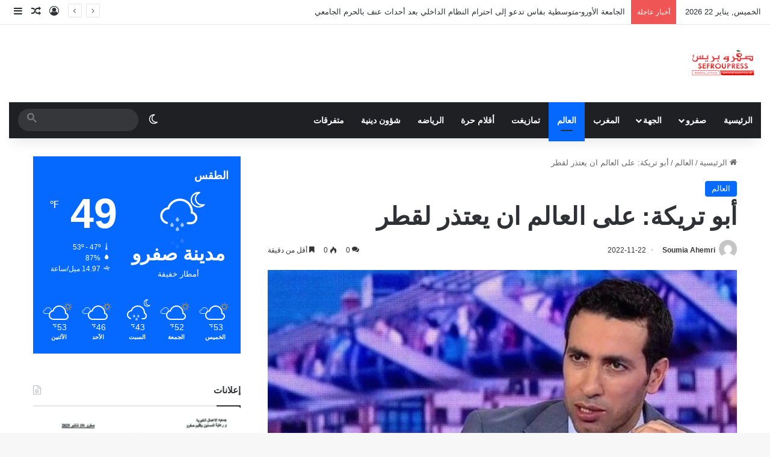

--- FILE ---
content_type: text/html; charset=UTF-8
request_url: https://sefroupress.com/%D8%A3%D8%A8%D9%88-%D8%AA%D8%B1%D9%8A%D9%83%D8%A9-%D8%B9%D9%84%D9%89-%D8%A7%D9%84%D8%B9%D8%A7%D9%84%D9%85-%D8%A7%D9%86-%D9%8A%D8%B9%D8%AA%D8%B0%D8%B1-%D9%84%D9%82%D8%B7%D8%B1/
body_size: 31294
content:
<!DOCTYPE html>
<html dir="rtl" lang="ar" class="" data-skin="light">
<head>
	<meta charset="UTF-8" />
	<link rel="profile" href="https://gmpg.org/xfn/11" />
	<meta name='robots' content='index, follow, max-image-preview:large, max-snippet:-1, max-video-preview:-1' />

	<!-- This site is optimized with the Yoast SEO Premium plugin v22.9 (Yoast SEO v26.3) - https://yoast.com/wordpress/plugins/seo/ -->
	<title>أبو تريكة: على العالم ان يعتذر لقطر - جريدة صفرو بريس</title>
	<link rel="canonical" href="https://sefroupress.com/أبو-تريكة-على-العالم-ان-يعتذر-لقطر/" />
	<meta property="og:locale" content="ar_AR" />
	<meta property="og:type" content="article" />
	<meta property="og:title" content="أبو تريكة: على العالم ان يعتذر لقطر" />
	<meta property="og:description" content="افتتح اللاعب الدولي المصري الأسبق محمد أبو تريكة، الأستديو التحليلي لشبكة قنوات beIN Sports الخاص بكأس العالم 2022 في قطر، بتلاوة قوله تعالى: “يا أيها الناس إنا خلقناكم من ذكر وأنثى وجعلناكم شعوباً وقبائل لتعارفوا إن أكرمكم عند الله أتقاكم إن الله عليم خبير”. وقال أبو تريكة: “أشعر بفخر كبير، لأن العالم تذكر أن هناك &hellip;" />
	<meta property="og:url" content="https://sefroupress.com/أبو-تريكة-على-العالم-ان-يعتذر-لقطر/" />
	<meta property="og:site_name" content="جريدة صفرو بريس" />
	<meta property="article:publisher" content="https://www.facebook.com/sefroupress" />
	<meta property="article:published_time" content="2022-11-22T14:51:17+00:00" />
	<meta property="article:modified_time" content="2022-11-22T14:51:19+00:00" />
	<meta property="og:image" content="https://i0.wp.com/sefroupress.com/wp-content/uploads/2022/11/abo-trika.jpg?fit=700%2C394&ssl=1" />
	<meta property="og:image:width" content="700" />
	<meta property="og:image:height" content="394" />
	<meta property="og:image:type" content="image/jpeg" />
	<meta name="author" content="Soumia Ahemri" />
	<meta name="twitter:card" content="summary_large_image" />
	<meta name="twitter:label1" content="كُتب بواسطة" />
	<meta name="twitter:data1" content="Soumia Ahemri" />
	<script type="application/ld+json" class="yoast-schema-graph">{"@context":"https://schema.org","@graph":[{"@type":"Article","@id":"https://sefroupress.com/%d8%a3%d8%a8%d9%88-%d8%aa%d8%b1%d9%8a%d9%83%d8%a9-%d8%b9%d9%84%d9%89-%d8%a7%d9%84%d8%b9%d8%a7%d9%84%d9%85-%d8%a7%d9%86-%d9%8a%d8%b9%d8%aa%d8%b0%d8%b1-%d9%84%d9%82%d8%b7%d8%b1/#article","isPartOf":{"@id":"https://sefroupress.com/%d8%a3%d8%a8%d9%88-%d8%aa%d8%b1%d9%8a%d9%83%d8%a9-%d8%b9%d9%84%d9%89-%d8%a7%d9%84%d8%b9%d8%a7%d9%84%d9%85-%d8%a7%d9%86-%d9%8a%d8%b9%d8%aa%d8%b0%d8%b1-%d9%84%d9%82%d8%b7%d8%b1/"},"author":{"name":"Soumia Ahemri","@id":"https://sefroupress.com/#/schema/person/b49a565bfbae84544728627a729b59f3"},"headline":"أبو تريكة: على العالم ان يعتذر لقطر","datePublished":"2022-11-22T14:51:17+00:00","dateModified":"2022-11-22T14:51:19+00:00","mainEntityOfPage":{"@id":"https://sefroupress.com/%d8%a3%d8%a8%d9%88-%d8%aa%d8%b1%d9%8a%d9%83%d8%a9-%d8%b9%d9%84%d9%89-%d8%a7%d9%84%d8%b9%d8%a7%d9%84%d9%85-%d8%a7%d9%86-%d9%8a%d8%b9%d8%aa%d8%b0%d8%b1-%d9%84%d9%82%d8%b7%d8%b1/"},"wordCount":2,"commentCount":0,"publisher":{"@id":"https://sefroupress.com/#organization"},"image":{"@id":"https://sefroupress.com/%d8%a3%d8%a8%d9%88-%d8%aa%d8%b1%d9%8a%d9%83%d8%a9-%d8%b9%d9%84%d9%89-%d8%a7%d9%84%d8%b9%d8%a7%d9%84%d9%85-%d8%a7%d9%86-%d9%8a%d8%b9%d8%aa%d8%b0%d8%b1-%d9%84%d9%82%d8%b7%d8%b1/#primaryimage"},"thumbnailUrl":"https://sefroupress.com/wp-content/uploads/2022/11/abo-trika.jpg","keywords":["Sefrou","المغرب","جهة فاس مكناس","صفرو"],"articleSection":["العالم"],"inLanguage":"ar","potentialAction":[{"@type":"CommentAction","name":"Comment","target":["https://sefroupress.com/%d8%a3%d8%a8%d9%88-%d8%aa%d8%b1%d9%8a%d9%83%d8%a9-%d8%b9%d9%84%d9%89-%d8%a7%d9%84%d8%b9%d8%a7%d9%84%d9%85-%d8%a7%d9%86-%d9%8a%d8%b9%d8%aa%d8%b0%d8%b1-%d9%84%d9%82%d8%b7%d8%b1/#respond"]}],"copyrightYear":"2022","copyrightHolder":{"@id":"https://sefroupress.com/#organization"}},{"@type":"WebPage","@id":"https://sefroupress.com/%d8%a3%d8%a8%d9%88-%d8%aa%d8%b1%d9%8a%d9%83%d8%a9-%d8%b9%d9%84%d9%89-%d8%a7%d9%84%d8%b9%d8%a7%d9%84%d9%85-%d8%a7%d9%86-%d9%8a%d8%b9%d8%aa%d8%b0%d8%b1-%d9%84%d9%82%d8%b7%d8%b1/","url":"https://sefroupress.com/%d8%a3%d8%a8%d9%88-%d8%aa%d8%b1%d9%8a%d9%83%d8%a9-%d8%b9%d9%84%d9%89-%d8%a7%d9%84%d8%b9%d8%a7%d9%84%d9%85-%d8%a7%d9%86-%d9%8a%d8%b9%d8%aa%d8%b0%d8%b1-%d9%84%d9%82%d8%b7%d8%b1/","name":"أبو تريكة: على العالم ان يعتذر لقطر - جريدة صفرو بريس","isPartOf":{"@id":"https://sefroupress.com/#website"},"primaryImageOfPage":{"@id":"https://sefroupress.com/%d8%a3%d8%a8%d9%88-%d8%aa%d8%b1%d9%8a%d9%83%d8%a9-%d8%b9%d9%84%d9%89-%d8%a7%d9%84%d8%b9%d8%a7%d9%84%d9%85-%d8%a7%d9%86-%d9%8a%d8%b9%d8%aa%d8%b0%d8%b1-%d9%84%d9%82%d8%b7%d8%b1/#primaryimage"},"image":{"@id":"https://sefroupress.com/%d8%a3%d8%a8%d9%88-%d8%aa%d8%b1%d9%8a%d9%83%d8%a9-%d8%b9%d9%84%d9%89-%d8%a7%d9%84%d8%b9%d8%a7%d9%84%d9%85-%d8%a7%d9%86-%d9%8a%d8%b9%d8%aa%d8%b0%d8%b1-%d9%84%d9%82%d8%b7%d8%b1/#primaryimage"},"thumbnailUrl":"https://sefroupress.com/wp-content/uploads/2022/11/abo-trika.jpg","datePublished":"2022-11-22T14:51:17+00:00","dateModified":"2022-11-22T14:51:19+00:00","breadcrumb":{"@id":"https://sefroupress.com/%d8%a3%d8%a8%d9%88-%d8%aa%d8%b1%d9%8a%d9%83%d8%a9-%d8%b9%d9%84%d9%89-%d8%a7%d9%84%d8%b9%d8%a7%d9%84%d9%85-%d8%a7%d9%86-%d9%8a%d8%b9%d8%aa%d8%b0%d8%b1-%d9%84%d9%82%d8%b7%d8%b1/#breadcrumb"},"inLanguage":"ar","potentialAction":[{"@type":"ReadAction","target":["https://sefroupress.com/%d8%a3%d8%a8%d9%88-%d8%aa%d8%b1%d9%8a%d9%83%d8%a9-%d8%b9%d9%84%d9%89-%d8%a7%d9%84%d8%b9%d8%a7%d9%84%d9%85-%d8%a7%d9%86-%d9%8a%d8%b9%d8%aa%d8%b0%d8%b1-%d9%84%d9%82%d8%b7%d8%b1/"]}]},{"@type":"ImageObject","inLanguage":"ar","@id":"https://sefroupress.com/%d8%a3%d8%a8%d9%88-%d8%aa%d8%b1%d9%8a%d9%83%d8%a9-%d8%b9%d9%84%d9%89-%d8%a7%d9%84%d8%b9%d8%a7%d9%84%d9%85-%d8%a7%d9%86-%d9%8a%d8%b9%d8%aa%d8%b0%d8%b1-%d9%84%d9%82%d8%b7%d8%b1/#primaryimage","url":"https://sefroupress.com/wp-content/uploads/2022/11/abo-trika.jpg","contentUrl":"https://sefroupress.com/wp-content/uploads/2022/11/abo-trika.jpg","width":700,"height":394},{"@type":"BreadcrumbList","@id":"https://sefroupress.com/%d8%a3%d8%a8%d9%88-%d8%aa%d8%b1%d9%8a%d9%83%d8%a9-%d8%b9%d9%84%d9%89-%d8%a7%d9%84%d8%b9%d8%a7%d9%84%d9%85-%d8%a7%d9%86-%d9%8a%d8%b9%d8%aa%d8%b0%d8%b1-%d9%84%d9%82%d8%b7%d8%b1/#breadcrumb","itemListElement":[{"@type":"ListItem","position":1,"name":"الرئيسية","item":"https://sefroupress.com/"},{"@type":"ListItem","position":2,"name":"أبو تريكة: على العالم ان يعتذر لقطر"}]},{"@type":"WebSite","@id":"https://sefroupress.com/#website","url":"https://sefroupress.com/","name":"جريدة صفرو بريس","description":"جريدة الكترونية جهوية","publisher":{"@id":"https://sefroupress.com/#organization"},"alternateName":"صفرو بريس","potentialAction":[{"@type":"SearchAction","target":{"@type":"EntryPoint","urlTemplate":"https://sefroupress.com/?s={search_term_string}"},"query-input":{"@type":"PropertyValueSpecification","valueRequired":true,"valueName":"search_term_string"}}],"inLanguage":"ar"},{"@type":"Organization","@id":"https://sefroupress.com/#organization","name":"sefroupress","alternateName":"صفرو بريس","url":"https://sefroupress.com/","logo":{"@type":"ImageObject","inLanguage":"ar","@id":"https://sefroupress.com/#/schema/logo/image/","url":"https://i0.wp.com/sefroupress.com/wp-content/uploads/2021/07/sefroupress.png?fit=263%2C107&ssl=1","contentUrl":"https://i0.wp.com/sefroupress.com/wp-content/uploads/2021/07/sefroupress.png?fit=263%2C107&ssl=1","width":263,"height":107,"caption":"sefroupress"},"image":{"@id":"https://sefroupress.com/#/schema/logo/image/"},"sameAs":["https://www.facebook.com/sefroupress"],"description":"صفرو بريس هي جريدة إلكترونية مغربية متجددة على مدار الساعة تنشر كل أخبار العالم","email":"sefroupress.com@gmail.com","telephone":"00212535660289","legalName":"Sefroupress sarl","foundingDate":"2012-07-13"},{"@type":"Person","@id":"https://sefroupress.com/#/schema/person/b49a565bfbae84544728627a729b59f3","name":"Soumia Ahemri","image":{"@type":"ImageObject","inLanguage":"ar","@id":"https://sefroupress.com/#/schema/person/image/","url":"https://secure.gravatar.com/avatar/0cfc93f7c46ce1bd31160bde5ef29d89d0859f47129aa1406392121b9e5b5f53?s=96&d=mm&r=g","contentUrl":"https://secure.gravatar.com/avatar/0cfc93f7c46ce1bd31160bde5ef29d89d0859f47129aa1406392121b9e5b5f53?s=96&d=mm&r=g","caption":"Soumia Ahemri"},"url":"https://sefroupress.com/author/soumia/"}]}</script>
	<!-- / Yoast SEO Premium plugin. -->


<link rel='dns-prefetch' href='//www.googletagmanager.com' />
<link rel='dns-prefetch' href='//fonts.googleapis.com' />
<link rel="alternate" type="application/rss+xml" title="جريدة صفرو بريس &laquo; الخلاصة" href="https://sefroupress.com/feed/" />
<link rel="alternate" type="application/rss+xml" title="جريدة صفرو بريس &laquo; خلاصة التعليقات" href="https://sefroupress.com/comments/feed/" />
		<script type="text/javascript">
			try {
				if( 'undefined' != typeof localStorage ){
					var tieSkin = localStorage.getItem('tie-skin');
				}

				
				var html = document.getElementsByTagName('html')[0].classList,
						htmlSkin = 'light';

				if( html.contains('dark-skin') ){
					htmlSkin = 'dark';
				}

				if( tieSkin != null && tieSkin != htmlSkin ){
					html.add('tie-skin-inverted');
					var tieSkinInverted = true;
				}

				if( tieSkin == 'dark' ){
					html.add('dark-skin');
				}
				else if( tieSkin == 'light' ){
					html.remove( 'dark-skin' );
				}
				
			} catch(e) { console.log( e ) }

		</script>
		<link rel="alternate" type="application/rss+xml" title="جريدة صفرو بريس &laquo; أبو تريكة: على العالم ان يعتذر لقطر خلاصة التعليقات" href="https://sefroupress.com/%d8%a3%d8%a8%d9%88-%d8%aa%d8%b1%d9%8a%d9%83%d8%a9-%d8%b9%d9%84%d9%89-%d8%a7%d9%84%d8%b9%d8%a7%d9%84%d9%85-%d8%a7%d9%86-%d9%8a%d8%b9%d8%aa%d8%b0%d8%b1-%d9%84%d9%82%d8%b7%d8%b1/feed/" />

		<style type="text/css">
			:root{				
			--tie-preset-gradient-1: linear-gradient(135deg, rgba(6, 147, 227, 1) 0%, rgb(155, 81, 224) 100%);
			--tie-preset-gradient-2: linear-gradient(135deg, rgb(122, 220, 180) 0%, rgb(0, 208, 130) 100%);
			--tie-preset-gradient-3: linear-gradient(135deg, rgba(252, 185, 0, 1) 0%, rgba(255, 105, 0, 1) 100%);
			--tie-preset-gradient-4: linear-gradient(135deg, rgba(255, 105, 0, 1) 0%, rgb(207, 46, 46) 100%);
			--tie-preset-gradient-5: linear-gradient(135deg, rgb(238, 238, 238) 0%, rgb(169, 184, 195) 100%);
			--tie-preset-gradient-6: linear-gradient(135deg, rgb(74, 234, 220) 0%, rgb(151, 120, 209) 20%, rgb(207, 42, 186) 40%, rgb(238, 44, 130) 60%, rgb(251, 105, 98) 80%, rgb(254, 248, 76) 100%);
			--tie-preset-gradient-7: linear-gradient(135deg, rgb(255, 206, 236) 0%, rgb(152, 150, 240) 100%);
			--tie-preset-gradient-8: linear-gradient(135deg, rgb(254, 205, 165) 0%, rgb(254, 45, 45) 50%, rgb(107, 0, 62) 100%);
			--tie-preset-gradient-9: linear-gradient(135deg, rgb(255, 203, 112) 0%, rgb(199, 81, 192) 50%, rgb(65, 88, 208) 100%);
			--tie-preset-gradient-10: linear-gradient(135deg, rgb(255, 245, 203) 0%, rgb(182, 227, 212) 50%, rgb(51, 167, 181) 100%);
			--tie-preset-gradient-11: linear-gradient(135deg, rgb(202, 248, 128) 0%, rgb(113, 206, 126) 100%);
			--tie-preset-gradient-12: linear-gradient(135deg, rgb(2, 3, 129) 0%, rgb(40, 116, 252) 100%);
			--tie-preset-gradient-13: linear-gradient(135deg, #4D34FA, #ad34fa);
			--tie-preset-gradient-14: linear-gradient(135deg, #0057FF, #31B5FF);
			--tie-preset-gradient-15: linear-gradient(135deg, #FF007A, #FF81BD);
			--tie-preset-gradient-16: linear-gradient(135deg, #14111E, #4B4462);
			--tie-preset-gradient-17: linear-gradient(135deg, #F32758, #FFC581);

			
					--main-nav-background: #1f2024;
					--main-nav-secondry-background: rgba(0,0,0,0.2);
					--main-nav-primary-color: #0088ff;
					--main-nav-contrast-primary-color: #FFFFFF;
					--main-nav-text-color: #FFFFFF;
					--main-nav-secondry-text-color: rgba(225,255,255,0.5);
					--main-nav-main-border-color: rgba(255,255,255,0.07);
					--main-nav-secondry-border-color: rgba(255,255,255,0.04);
				
			}
		</style>
	<link rel="alternate" title="oEmbed (JSON)" type="application/json+oembed" href="https://sefroupress.com/wp-json/oembed/1.0/embed?url=https%3A%2F%2Fsefroupress.com%2F%25d8%25a3%25d8%25a8%25d9%2588-%25d8%25aa%25d8%25b1%25d9%258a%25d9%2583%25d8%25a9-%25d8%25b9%25d9%2584%25d9%2589-%25d8%25a7%25d9%2584%25d8%25b9%25d8%25a7%25d9%2584%25d9%2585-%25d8%25a7%25d9%2586-%25d9%258a%25d8%25b9%25d8%25aa%25d8%25b0%25d8%25b1-%25d9%2584%25d9%2582%25d8%25b7%25d8%25b1%2F" />
<link rel="alternate" title="oEmbed (XML)" type="text/xml+oembed" href="https://sefroupress.com/wp-json/oembed/1.0/embed?url=https%3A%2F%2Fsefroupress.com%2F%25d8%25a3%25d8%25a8%25d9%2588-%25d8%25aa%25d8%25b1%25d9%258a%25d9%2583%25d8%25a9-%25d8%25b9%25d9%2584%25d9%2589-%25d8%25a7%25d9%2584%25d8%25b9%25d8%25a7%25d9%2584%25d9%2585-%25d8%25a7%25d9%2586-%25d9%258a%25d8%25b9%25d8%25aa%25d8%25b0%25d8%25b1-%25d9%2584%25d9%2582%25d8%25b7%25d8%25b1%2F&#038;format=xml" />
<meta name="viewport" content="width=device-width, initial-scale=1.0" /><style id='wp-img-auto-sizes-contain-inline-css' type='text/css'>
img:is([sizes=auto i],[sizes^="auto," i]){contain-intrinsic-size:3000px 1500px}
/*# sourceURL=wp-img-auto-sizes-contain-inline-css */
</style>
<style id='classic-theme-styles-inline-css' type='text/css'>
/*! This file is auto-generated */
.wp-block-button__link{color:#fff;background-color:#32373c;border-radius:9999px;box-shadow:none;text-decoration:none;padding:calc(.667em + 2px) calc(1.333em + 2px);font-size:1.125em}.wp-block-file__button{background:#32373c;color:#fff;text-decoration:none}
/*# sourceURL=/wp-includes/css/classic-themes.min.css */
</style>
<link rel='stylesheet' id='wpuf-layout1-css' href='https://sefroupress.com/wp-content/plugins/wp-user-frontend/assets/css/frontend-form/layout1.css' type='text/css' media='all' />
<link rel='stylesheet' id='wpo_min-header-0-css' href='https://sefroupress.com/wp-content/cache/wpo-minify/1762361013/assets/wpo-minify-header-2c64887c.min.css' type='text/css' media='all' />
<link rel='stylesheet' id='wpo_min-header-1-css' href='https://sefroupress.com/wp-content/cache/wpo-minify/1762361013/assets/wpo-minify-header-eb611014.min.css' type='text/css' media='print' />
<link rel='stylesheet' id='wpo_min-header-2-css' href='https://sefroupress.com/wp-content/cache/wpo-minify/1762361013/assets/wpo-minify-header-5a0b11b1.min.css' type='text/css' media='all' />
<script type="text/javascript" src="https://sefroupress.com/wp-includes/js/dist/hooks.min.js" id="wp-hooks-js"></script>
<script type="text/javascript" src="https://sefroupress.com/wp-includes/js/dist/i18n.min.js" id="wp-i18n-js"></script>
<script type="text/javascript" id="wp-i18n-js-after">
/* <![CDATA[ */
wp.i18n.setLocaleData( { 'text direction\u0004ltr': [ 'rtl' ] } );
//# sourceURL=wp-i18n-js-after
/* ]]> */
</script>
<script type="text/javascript" src="https://sefroupress.com/wp-includes/js/jquery/jquery.min.js" id="jquery-core-js"></script>
<script type="text/javascript" src="https://sefroupress.com/wp-includes/js/jquery/jquery-migrate.min.js" id="jquery-migrate-js"></script>
<script type="text/javascript" src="https://sefroupress.com/wp-includes/js/clipboard.min.js" id="clipboard-js"></script>
<script type="text/javascript" src="https://sefroupress.com/wp-includes/js/plupload/moxie.min.js" id="moxiejs-js"></script>
<script type="text/javascript" src="https://sefroupress.com/wp-includes/js/plupload/plupload.min.js" id="plupload-js"></script>
<script type="text/javascript" src="https://sefroupress.com/wp-includes/js/underscore.min.js" id="underscore-js"></script>
<script type="text/javascript" src="https://sefroupress.com/wp-includes/js/dist/dom-ready.min.js" id="wp-dom-ready-js"></script>
<script type="text/javascript" id="wp-a11y-js-translations">
/* <![CDATA[ */
( function( domain, translations ) {
	var localeData = translations.locale_data[ domain ] || translations.locale_data.messages;
	localeData[""].domain = domain;
	wp.i18n.setLocaleData( localeData, domain );
} )( "default", {"translation-revision-date":"2024-02-13 12:47:46+0000","generator":"GlotPress\/4.0.0-beta.2","domain":"messages","locale_data":{"messages":{"":{"domain":"messages","plural-forms":"nplurals=6; plural=(n == 0) ? 0 : ((n == 1) ? 1 : ((n == 2) ? 2 : ((n % 100 >= 3 && n % 100 <= 10) ? 3 : ((n % 100 >= 11 && n % 100 <= 99) ? 4 : 5))));","lang":"ar"},"Notifications":["\u0627\u0644\u0625\u0634\u0639\u0627\u0631\u0627\u062a"]}},"comment":{"reference":"wp-includes\/js\/dist\/a11y.js"}} );
//# sourceURL=wp-a11y-js-translations
/* ]]> */
</script>
<script type="text/javascript" src="https://sefroupress.com/wp-includes/js/dist/a11y.min.js" id="wp-a11y-js"></script>
<script type="text/javascript" id="plupload-handlers-js-extra">
/* <![CDATA[ */
var pluploadL10n = {"queue_limit_exceeded":"\u0644\u0642\u062f \u062d\u0627\u0648\u0644\u062a \u0631\u0641\u0639 \u0627\u0644\u0643\u062b\u064a\u0631 \u0645\u0646 \u0627\u0644\u0645\u0644\u0641\u0627\u062a","file_exceeds_size_limit":"\u062a\u062c\u0627\u0648\u0632 %s \u062d\u062c\u0645 \u0627\u0644\u0631\u0641\u0639 \u0627\u0644\u0623\u0642\u0635\u0649 \u0641\u064a \u0647\u0630\u0627 \u0627\u0644\u0645\u0648\u0642\u0639.","zero_byte_file":"\u0627\u0644\u0645\u0644\u0641 \u0641\u0627\u0631\u063a\u060c \u0627\u0644\u0631\u062c\u0627\u0621 \u062a\u062c\u0631\u0628\u0629 \u0645\u0644\u0641 \u0622\u062e\u0631","invalid_filetype":"This file cannot be processed by the web server.","not_an_image":"\u0647\u0630\u0627 \u0627\u0644\u0645\u0644\u0641 \u0644\u064a\u0633 \u0628\u0635\u0648\u0631\u0629. \u0627\u0644\u0631\u062c\u0627\u0621 \u0627\u0644\u0645\u062d\u0627\u0648\u0644\u0629 \u0645\u0631\u0629 \u0623\u062e\u0631\u0649.","image_memory_exceeded":"\u062a\u0645\u0651 \u062a\u062c\u0627\u0648\u0632 \u0627\u0644\u0630\u0627\u0643\u0631\u0629. \u064a\u0631\u062c\u0649 \u0627\u0644\u0645\u062d\u0627\u0648\u0644\u0629 \u0645\u0646 \u062c\u062f\u064a\u062f \u0645\u0639 \u0645\u0644\u0641 \u0623\u0635\u063a\u0631.","image_dimensions_exceeded":"\u0627\u0644\u062d\u062c\u0645 \u062a\u062c\u0627\u0648\u0632 \u0627\u0644\u062d\u062f \u0627\u0644\u0623\u0642\u0635\u0649 \u0627\u0644\u0645\u0633\u0645\u0648\u062d. \u064a\u0631\u062c\u0649 \u0627\u0644\u0645\u062d\u0627\u0648\u0644\u0629 \u0645\u0639 \u0645\u0644\u0641 \u0622\u062e\u0631.","default_error":"\u062d\u0635\u0644 \u062e\u0637\u0623 \u0641\u064a \u0639\u0645\u0644\u064a\u0629 \u0627\u0644\u0631\u0641\u0639\u060c \u0627\u0644\u0631\u062c\u0627\u0621 \u0627\u0644\u0645\u062d\u0627\u0648\u0644\u0629 \u0645\u0631\u0629 \u0623\u062e\u0631\u0649.","missing_upload_url":"\u0647\u0646\u0627\u0643 \u0645\u0634\u0643\u0644\u0629 \u0641\u064a \u0627\u0644\u0625\u0639\u062f\u0627\u062f\u0627\u062a\u060c \u0623\u0631\u062c\u0648 \u0623\u0646 \u062a\u062a\u0635\u0644 \u0628\u0645\u062f\u064a\u0631 \u0627\u0644\u062e\u0627\u062f\u0645","upload_limit_exceeded":"\u064a\u0633\u0645\u062d \u0644\u0643 \u0628\u0631\u0641\u0639 \u0645\u0644\u0641 \u0648\u0627\u062d\u062f \u0641\u0642\u0637","http_error":"\u0627\u0633\u062a\u062c\u0627\u0628\u0629 \u063a\u064a\u0631 \u0645\u062a\u0648\u0642\u0651\u0639\u0629 \u0645\u0646 \u0627\u0644\u062e\u0627\u062f\u0645. \u0631\u0628\u0645\u0627 \u062a\u0645 \u0631\u0641\u0639 \u0627\u0644\u0645\u0644\u0641 \u0628\u0646\u062c\u0627\u062d. \u062a\u062d\u0642\u0642 \u0645\u0646 \u0645\u0643\u062a\u0628\u0629 \u0627\u0644\u0648\u0633\u0627\u0626\u0637 \u0623\u0648 \u0623\u0639\u062f \u062a\u062d\u0645\u064a\u0644 \u0627\u0644\u0635\u0641\u062d\u0629.","http_error_image":"\u0627\u0644\u062e\u0627\u062f\u0645 \u0644\u0645 \u064a\u062a\u0645\u0643\u0646 \u0645\u0646 \u0645\u0639\u0627\u0644\u062c\u0629 \u0627\u0644\u0635\u0648\u0631\u0629. \u0647\u0630\u0627 \u0642\u062f \u064a\u062d\u062f\u062b \u0625\u0630\u0627 \u0643\u0627\u0646 \u0627\u0644\u062e\u0627\u062f\u0645 \u0645\u0634\u063a\u0648\u0644\u0627\u064b \u0623\u0648 \u0644\u0627 \u064a\u0645\u062a\u0644\u0643 \u0645\u0648\u0627\u0631\u062f \u0643\u0627\u0641\u064a\u0629 \u0644\u0625\u0643\u0645\u0627\u0644 \u0627\u0644\u0645\u0639\u0627\u0644\u062c\u0629. \u0631\u0641\u0639 \u0635\u0648\u0631\u0629 \u0623\u0635\u063a\u0631 \u0642\u062f \u064a\u0633\u0627\u0639\u062f. \u0627\u0644\u062d\u062c\u0645 \u0627\u0644\u0623\u0642\u0635\u0649 \u0627\u0644\u0645\u064f\u0642\u062a\u0631\u062d \u0647\u0648 2560 \u0628\u0643\u0633\u0644.","upload_failed":"\u0627\u0644\u0631\u0641\u0639 \u0641\u0634\u0644","big_upload_failed":"\u064a\u064f\u0631\u062c\u0649 \u0645\u062d\u0627\u0648\u0644\u0629 \u0631\u0641\u0639 \u0627\u0644\u0645\u0644\u0641 \u0628\u0648\u0627\u0633\u0637\u0629 %1$s\u0623\u062f\u0627\u0629 \u0627\u0644\u0631\u0641\u0639 \u0645\u0646 \u0627\u0644\u0645\u062a\u0635\u0641\u062d%2$s.","big_upload_queued":"%s \u064a\u062a\u062c\u0627\u0648\u0632 \u062d\u062c\u0645 \u0627\u0644\u0631\u0641\u0639 \u0627\u0644\u0623\u0642\u0635\u0649 \u0644\u0623\u062f\u0627\u0629 \u0627\u0644\u0631\u0641\u0639 \u0645\u062a\u0639\u062f\u062f\u0629 \u0627\u0644\u0645\u0644\u0641\u0627\u062a \u0639\u0646\u062f \u0627\u0633\u062a\u062e\u062f\u0627\u0645\u0647\u0627 \u0641\u064a \u0645\u062a\u0635\u0641\u062d\u0643.","io_error":"\u062e\u0637\u0623 IO","security_error":"\u062e\u0637\u0623 \u0628\u0627\u0644\u062d\u0645\u0627\u064a\u0629","file_cancelled":"\u062a\u0645 \u0625\u0644\u063a\u0627\u0621 \u0627\u0644\u0645\u0644\u0641.","upload_stopped":"\u062a\u0645 \u0648\u0642\u0641 \u0627\u0644\u0631\u0641\u0639","dismiss":"\u062a\u062c\u0627\u0647\u0644","crunching":"\u0644\u062d\u0638\u0627\u062a \u0645\u0646 \u0641\u0636\u0644\u0643\u2026","deleted":"\u062a\u0645 \u0627\u0644\u0646\u0642\u0644 \u0644\u0633\u0644\u0629 \u0627\u0644\u0645\u064f\u0647\u0645\u0644\u0627\u062a.","error_uploading":"\u201c%s\u201d \u0641\u0634\u0644\u062a \u0639\u0645\u0644\u064a\u0629 \u0627\u0644\u0631\u0641\u0639.","unsupported_image":"\u0644\u0627 \u064a\u0645\u0643\u0646 \u0639\u0631\u0636 \u0647\u0630\u0647 \u0627\u0644\u0635\u0648\u0631\u0629 \u0641\u064a \u0645\u062a\u0635\u0641\u062d \u0627\u0644\u0648\u064a\u0628. \u0644\u0644\u062d\u0635\u0648\u0644 \u0639\u0644\u0649 \u0623\u0641\u0636\u0644 \u0627\u0644\u0646\u062a\u0627\u0626\u062c\u060c \u0642\u0645 \u0628\u062a\u062d\u0648\u064a\u0644\u0647\u0627 \u0625\u0644\u0649 JPEG \u0642\u0628\u0644 \u0627\u0644\u0631\u0641\u0639.","noneditable_image":"The web server cannot generate responsive image sizes for this image. Convert it to JPEG or PNG before uploading.","file_url_copied":"\u062a\u0645 \u0646\u0633\u062e \u0631\u0627\u0628\u0637 \u0627\u0644\u0645\u0644\u0641 \u0625\u0644\u0649 \u0627\u0644\u062d\u0627\u0641\u0638\u0629 \u0627\u0644\u062e\u0627\u0635\u0629 \u0628\u0643"};
//# sourceURL=plupload-handlers-js-extra
/* ]]> */
</script>
<script type="text/javascript" src="https://sefroupress.com/wp-includes/js/plupload/handlers.min.js" id="plupload-handlers-js"></script>

<!-- Google tag (gtag.js) snippet added by Site Kit -->
<!-- Google Analytics snippet added by Site Kit -->
<script type="text/javascript" src="https://www.googletagmanager.com/gtag/js?id=GT-MJP84FP" id="google_gtagjs-js" async></script>
<script type="text/javascript" id="google_gtagjs-js-after">
/* <![CDATA[ */
window.dataLayer = window.dataLayer || [];function gtag(){dataLayer.push(arguments);}
gtag("set","linker",{"domains":["sefroupress.com"]});
gtag("js", new Date());
gtag("set", "developer_id.dZTNiMT", true);
gtag("config", "GT-MJP84FP");
 window._googlesitekit = window._googlesitekit || {}; window._googlesitekit.throttledEvents = []; window._googlesitekit.gtagEvent = (name, data) => { var key = JSON.stringify( { name, data } ); if ( !! window._googlesitekit.throttledEvents[ key ] ) { return; } window._googlesitekit.throttledEvents[ key ] = true; setTimeout( () => { delete window._googlesitekit.throttledEvents[ key ]; }, 5 ); gtag( "event", name, { ...data, event_source: "site-kit" } ); }; 
//# sourceURL=google_gtagjs-js-after
/* ]]> */
</script>
<link rel="https://api.w.org/" href="https://sefroupress.com/wp-json/" /><link rel="alternate" title="JSON" type="application/json" href="https://sefroupress.com/wp-json/wp/v2/posts/39058" /><link rel="EditURI" type="application/rsd+xml" title="RSD" href="https://sefroupress.com/xmlrpc.php?rsd" />
<link rel="stylesheet" href="https://sefroupress.com/wp-content/themes/jannah/rtl.css" type="text/css" media="screen" /><meta name="generator" content="WordPress 6.9" />
<link rel='shortlink' href='https://sefroupress.com/?p=39058' />
<meta name="generator" content="Site Kit by Google 1.170.0" />        <style>

        </style>
        <meta http-equiv="X-UA-Compatible" content="IE=edge">
<meta name="generator" content="Elementor 3.32.5; features: additional_custom_breakpoints; settings: css_print_method-external, google_font-enabled, font_display-swap">
      <meta name="onesignal" content="wordpress-plugin"/>
            <script>

      window.OneSignalDeferred = window.OneSignalDeferred || [];

      OneSignalDeferred.push(function(OneSignal) {
        var oneSignal_options = {};
        window._oneSignalInitOptions = oneSignal_options;

        oneSignal_options['serviceWorkerParam'] = { scope: '/wp-content/plugins/onesignal-free-web-push-notifications/sdk_files/push/onesignal/' };
oneSignal_options['serviceWorkerPath'] = 'OneSignalSDKWorker.js';

        OneSignal.Notifications.setDefaultUrl("https://sefroupress.com");

        oneSignal_options['wordpress'] = true;
oneSignal_options['appId'] = 'fdce71c9-e350-4d9e-9a61-08560b95d992';
oneSignal_options['allowLocalhostAsSecureOrigin'] = true;
oneSignal_options['welcomeNotification'] = { };
oneSignal_options['welcomeNotification']['title'] = "";
oneSignal_options['welcomeNotification']['message'] = "";
oneSignal_options['path'] = "https://sefroupress.com/wp-content/plugins/onesignal-free-web-push-notifications/sdk_files/";
oneSignal_options['promptOptions'] = { };
oneSignal_options['notifyButton'] = { };
oneSignal_options['notifyButton']['enable'] = true;
oneSignal_options['notifyButton']['position'] = 'bottom-right';
oneSignal_options['notifyButton']['theme'] = 'default';
oneSignal_options['notifyButton']['size'] = 'medium';
oneSignal_options['notifyButton']['showCredit'] = true;
oneSignal_options['notifyButton']['text'] = {};
              OneSignal.init(window._oneSignalInitOptions);
                    });

      function documentInitOneSignal() {
        var oneSignal_elements = document.getElementsByClassName("OneSignal-prompt");

        var oneSignalLinkClickHandler = function(event) { OneSignal.Notifications.requestPermission(); event.preventDefault(); };        for(var i = 0; i < oneSignal_elements.length; i++)
          oneSignal_elements[i].addEventListener('click', oneSignalLinkClickHandler, false);
      }

      if (document.readyState === 'complete') {
           documentInitOneSignal();
      }
      else {
           window.addEventListener("load", function(event){
               documentInitOneSignal();
          });
      }
    </script>
			<style>
				.e-con.e-parent:nth-of-type(n+4):not(.e-lazyloaded):not(.e-no-lazyload),
				.e-con.e-parent:nth-of-type(n+4):not(.e-lazyloaded):not(.e-no-lazyload) * {
					background-image: none !important;
				}
				@media screen and (max-height: 1024px) {
					.e-con.e-parent:nth-of-type(n+3):not(.e-lazyloaded):not(.e-no-lazyload),
					.e-con.e-parent:nth-of-type(n+3):not(.e-lazyloaded):not(.e-no-lazyload) * {
						background-image: none !important;
					}
				}
				@media screen and (max-height: 640px) {
					.e-con.e-parent:nth-of-type(n+2):not(.e-lazyloaded):not(.e-no-lazyload),
					.e-con.e-parent:nth-of-type(n+2):not(.e-lazyloaded):not(.e-no-lazyload) * {
						background-image: none !important;
					}
				}
			</style>
			<noscript><style>.lazyload[data-src]{display:none !important;}</style></noscript><style>.lazyload{background-image:none !important;}.lazyload:before{background-image:none !important;}</style><link rel="amphtml" href="https://sefroupress.com/%D8%A3%D8%A8%D9%88-%D8%AA%D8%B1%D9%8A%D9%83%D8%A9-%D8%B9%D9%84%D9%89-%D8%A7%D9%84%D8%B9%D8%A7%D9%84%D9%85-%D8%A7%D9%86-%D9%8A%D8%B9%D8%AA%D8%B0%D8%B1-%D9%84%D9%82%D8%B7%D8%B1/amp/"><link rel="icon" href="https://sefroupress.com/wp-content/uploads/2020/09/Group-29.png" sizes="32x32" />
<link rel="icon" href="https://sefroupress.com/wp-content/uploads/2020/09/Group-29.png" sizes="192x192" />
<link rel="apple-touch-icon" href="https://sefroupress.com/wp-content/uploads/2020/09/Group-29.png" />
<meta name="msapplication-TileImage" content="https://sefroupress.com/wp-content/uploads/2020/09/Group-29.png" />
<style id='global-styles-inline-css' type='text/css'>
:root{--wp--preset--aspect-ratio--square: 1;--wp--preset--aspect-ratio--4-3: 4/3;--wp--preset--aspect-ratio--3-4: 3/4;--wp--preset--aspect-ratio--3-2: 3/2;--wp--preset--aspect-ratio--2-3: 2/3;--wp--preset--aspect-ratio--16-9: 16/9;--wp--preset--aspect-ratio--9-16: 9/16;--wp--preset--color--black: #000000;--wp--preset--color--cyan-bluish-gray: #abb8c3;--wp--preset--color--white: #ffffff;--wp--preset--color--pale-pink: #f78da7;--wp--preset--color--vivid-red: #cf2e2e;--wp--preset--color--luminous-vivid-orange: #ff6900;--wp--preset--color--luminous-vivid-amber: #fcb900;--wp--preset--color--light-green-cyan: #7bdcb5;--wp--preset--color--vivid-green-cyan: #00d084;--wp--preset--color--pale-cyan-blue: #8ed1fc;--wp--preset--color--vivid-cyan-blue: #0693e3;--wp--preset--color--vivid-purple: #9b51e0;--wp--preset--color--global-color: #e74c3c;--wp--preset--gradient--vivid-cyan-blue-to-vivid-purple: linear-gradient(135deg,rgb(6,147,227) 0%,rgb(155,81,224) 100%);--wp--preset--gradient--light-green-cyan-to-vivid-green-cyan: linear-gradient(135deg,rgb(122,220,180) 0%,rgb(0,208,130) 100%);--wp--preset--gradient--luminous-vivid-amber-to-luminous-vivid-orange: linear-gradient(135deg,rgb(252,185,0) 0%,rgb(255,105,0) 100%);--wp--preset--gradient--luminous-vivid-orange-to-vivid-red: linear-gradient(135deg,rgb(255,105,0) 0%,rgb(207,46,46) 100%);--wp--preset--gradient--very-light-gray-to-cyan-bluish-gray: linear-gradient(135deg,rgb(238,238,238) 0%,rgb(169,184,195) 100%);--wp--preset--gradient--cool-to-warm-spectrum: linear-gradient(135deg,rgb(74,234,220) 0%,rgb(151,120,209) 20%,rgb(207,42,186) 40%,rgb(238,44,130) 60%,rgb(251,105,98) 80%,rgb(254,248,76) 100%);--wp--preset--gradient--blush-light-purple: linear-gradient(135deg,rgb(255,206,236) 0%,rgb(152,150,240) 100%);--wp--preset--gradient--blush-bordeaux: linear-gradient(135deg,rgb(254,205,165) 0%,rgb(254,45,45) 50%,rgb(107,0,62) 100%);--wp--preset--gradient--luminous-dusk: linear-gradient(135deg,rgb(255,203,112) 0%,rgb(199,81,192) 50%,rgb(65,88,208) 100%);--wp--preset--gradient--pale-ocean: linear-gradient(135deg,rgb(255,245,203) 0%,rgb(182,227,212) 50%,rgb(51,167,181) 100%);--wp--preset--gradient--electric-grass: linear-gradient(135deg,rgb(202,248,128) 0%,rgb(113,206,126) 100%);--wp--preset--gradient--midnight: linear-gradient(135deg,rgb(2,3,129) 0%,rgb(40,116,252) 100%);--wp--preset--font-size--small: 13px;--wp--preset--font-size--medium: 20px;--wp--preset--font-size--large: 36px;--wp--preset--font-size--x-large: 42px;--wp--preset--spacing--20: 0.44rem;--wp--preset--spacing--30: 0.67rem;--wp--preset--spacing--40: 1rem;--wp--preset--spacing--50: 1.5rem;--wp--preset--spacing--60: 2.25rem;--wp--preset--spacing--70: 3.38rem;--wp--preset--spacing--80: 5.06rem;--wp--preset--shadow--natural: 6px 6px 9px rgba(0, 0, 0, 0.2);--wp--preset--shadow--deep: 12px 12px 50px rgba(0, 0, 0, 0.4);--wp--preset--shadow--sharp: 6px 6px 0px rgba(0, 0, 0, 0.2);--wp--preset--shadow--outlined: 6px 6px 0px -3px rgb(255, 255, 255), 6px 6px rgb(0, 0, 0);--wp--preset--shadow--crisp: 6px 6px 0px rgb(0, 0, 0);}:where(.is-layout-flex){gap: 0.5em;}:where(.is-layout-grid){gap: 0.5em;}body .is-layout-flex{display: flex;}.is-layout-flex{flex-wrap: wrap;align-items: center;}.is-layout-flex > :is(*, div){margin: 0;}body .is-layout-grid{display: grid;}.is-layout-grid > :is(*, div){margin: 0;}:where(.wp-block-columns.is-layout-flex){gap: 2em;}:where(.wp-block-columns.is-layout-grid){gap: 2em;}:where(.wp-block-post-template.is-layout-flex){gap: 1.25em;}:where(.wp-block-post-template.is-layout-grid){gap: 1.25em;}.has-black-color{color: var(--wp--preset--color--black) !important;}.has-cyan-bluish-gray-color{color: var(--wp--preset--color--cyan-bluish-gray) !important;}.has-white-color{color: var(--wp--preset--color--white) !important;}.has-pale-pink-color{color: var(--wp--preset--color--pale-pink) !important;}.has-vivid-red-color{color: var(--wp--preset--color--vivid-red) !important;}.has-luminous-vivid-orange-color{color: var(--wp--preset--color--luminous-vivid-orange) !important;}.has-luminous-vivid-amber-color{color: var(--wp--preset--color--luminous-vivid-amber) !important;}.has-light-green-cyan-color{color: var(--wp--preset--color--light-green-cyan) !important;}.has-vivid-green-cyan-color{color: var(--wp--preset--color--vivid-green-cyan) !important;}.has-pale-cyan-blue-color{color: var(--wp--preset--color--pale-cyan-blue) !important;}.has-vivid-cyan-blue-color{color: var(--wp--preset--color--vivid-cyan-blue) !important;}.has-vivid-purple-color{color: var(--wp--preset--color--vivid-purple) !important;}.has-black-background-color{background-color: var(--wp--preset--color--black) !important;}.has-cyan-bluish-gray-background-color{background-color: var(--wp--preset--color--cyan-bluish-gray) !important;}.has-white-background-color{background-color: var(--wp--preset--color--white) !important;}.has-pale-pink-background-color{background-color: var(--wp--preset--color--pale-pink) !important;}.has-vivid-red-background-color{background-color: var(--wp--preset--color--vivid-red) !important;}.has-luminous-vivid-orange-background-color{background-color: var(--wp--preset--color--luminous-vivid-orange) !important;}.has-luminous-vivid-amber-background-color{background-color: var(--wp--preset--color--luminous-vivid-amber) !important;}.has-light-green-cyan-background-color{background-color: var(--wp--preset--color--light-green-cyan) !important;}.has-vivid-green-cyan-background-color{background-color: var(--wp--preset--color--vivid-green-cyan) !important;}.has-pale-cyan-blue-background-color{background-color: var(--wp--preset--color--pale-cyan-blue) !important;}.has-vivid-cyan-blue-background-color{background-color: var(--wp--preset--color--vivid-cyan-blue) !important;}.has-vivid-purple-background-color{background-color: var(--wp--preset--color--vivid-purple) !important;}.has-black-border-color{border-color: var(--wp--preset--color--black) !important;}.has-cyan-bluish-gray-border-color{border-color: var(--wp--preset--color--cyan-bluish-gray) !important;}.has-white-border-color{border-color: var(--wp--preset--color--white) !important;}.has-pale-pink-border-color{border-color: var(--wp--preset--color--pale-pink) !important;}.has-vivid-red-border-color{border-color: var(--wp--preset--color--vivid-red) !important;}.has-luminous-vivid-orange-border-color{border-color: var(--wp--preset--color--luminous-vivid-orange) !important;}.has-luminous-vivid-amber-border-color{border-color: var(--wp--preset--color--luminous-vivid-amber) !important;}.has-light-green-cyan-border-color{border-color: var(--wp--preset--color--light-green-cyan) !important;}.has-vivid-green-cyan-border-color{border-color: var(--wp--preset--color--vivid-green-cyan) !important;}.has-pale-cyan-blue-border-color{border-color: var(--wp--preset--color--pale-cyan-blue) !important;}.has-vivid-cyan-blue-border-color{border-color: var(--wp--preset--color--vivid-cyan-blue) !important;}.has-vivid-purple-border-color{border-color: var(--wp--preset--color--vivid-purple) !important;}.has-vivid-cyan-blue-to-vivid-purple-gradient-background{background: var(--wp--preset--gradient--vivid-cyan-blue-to-vivid-purple) !important;}.has-light-green-cyan-to-vivid-green-cyan-gradient-background{background: var(--wp--preset--gradient--light-green-cyan-to-vivid-green-cyan) !important;}.has-luminous-vivid-amber-to-luminous-vivid-orange-gradient-background{background: var(--wp--preset--gradient--luminous-vivid-amber-to-luminous-vivid-orange) !important;}.has-luminous-vivid-orange-to-vivid-red-gradient-background{background: var(--wp--preset--gradient--luminous-vivid-orange-to-vivid-red) !important;}.has-very-light-gray-to-cyan-bluish-gray-gradient-background{background: var(--wp--preset--gradient--very-light-gray-to-cyan-bluish-gray) !important;}.has-cool-to-warm-spectrum-gradient-background{background: var(--wp--preset--gradient--cool-to-warm-spectrum) !important;}.has-blush-light-purple-gradient-background{background: var(--wp--preset--gradient--blush-light-purple) !important;}.has-blush-bordeaux-gradient-background{background: var(--wp--preset--gradient--blush-bordeaux) !important;}.has-luminous-dusk-gradient-background{background: var(--wp--preset--gradient--luminous-dusk) !important;}.has-pale-ocean-gradient-background{background: var(--wp--preset--gradient--pale-ocean) !important;}.has-electric-grass-gradient-background{background: var(--wp--preset--gradient--electric-grass) !important;}.has-midnight-gradient-background{background: var(--wp--preset--gradient--midnight) !important;}.has-small-font-size{font-size: var(--wp--preset--font-size--small) !important;}.has-medium-font-size{font-size: var(--wp--preset--font-size--medium) !important;}.has-large-font-size{font-size: var(--wp--preset--font-size--large) !important;}.has-x-large-font-size{font-size: var(--wp--preset--font-size--x-large) !important;}
/*# sourceURL=global-styles-inline-css */
</style>
</head>

<body data-rsssl=1 id="tie-body" class="rtl wp-singular post-template-default single single-post postid-39058 single-format-standard wp-custom-logo wp-theme-jannah wrapper-has-shadow block-head-1 magazine2 is-thumb-overlay-disabled is-desktop is-header-layout-3 sidebar-left has-sidebar post-layout-1 narrow-title-narrow-media is-standard-format has-mobile-share elementor-default elementor-kit-12879">



<div class="background-overlay">

	<div id="tie-container" class="site tie-container">

		
		<div id="tie-wrapper">
			
<header id="theme-header" class="theme-header header-layout-3 main-nav-dark main-nav-default-dark main-nav-below main-nav-boxed no-stream-item top-nav-active top-nav-light top-nav-default-light top-nav-above has-shadow is-stretch-header has-normal-width-logo mobile-header-centered mobile-components-row">
	
<nav id="top-nav"  class="has-date-breaking-components top-nav header-nav has-breaking-news" aria-label="الشريط العلوي">
	<div class="container">
		<div class="topbar-wrapper">

			
					<div class="topbar-today-date">
						الخميس, يناير 22 2026					</div>
					
			<div class="tie-alignleft">
				
<div class="breaking controls-is-active">

	<span class="breaking-title">
		<span class="tie-icon-bolt breaking-icon" aria-hidden="true"></span>
		<span class="breaking-title-text">أخبار عاجلة</span>
	</span>

	<ul id="breaking-news-in-header" class="breaking-news" data-type="reveal" data-arrows="true">

		
							<li class="news-item">
								<a href="https://sefroupress.com/%d8%a7%d9%84%d8%ac%d8%a7%d9%85%d8%b9%d8%a9-%d8%a7%d9%84%d8%a3%d9%88%d8%b1%d9%88-%d9%85%d8%aa%d9%88%d8%b3%d8%b7%d9%8a%d8%a9-%d8%a8%d9%81%d8%a7%d8%b3-%d8%aa%d8%af%d8%b9%d9%88-%d8%a5%d9%84%d9%89-%d8%a7/">الجامعة الأورو-متوسطية بفاس تدعو إلى احترام النظام الداخلي بعد أحداث عنف بالحرم الجامعي</a>
							</li>

							
							<li class="news-item">
								<a href="https://sefroupress.com/%d8%ad%d9%85%d9%88%d8%b4%d9%8a-%d9%8a%d8%b3%d8%aa%d9%82%d8%a8%d9%84-%d8%b3%d9%81%d8%b1%d8%a7%d8%a1-%d8%a7%d9%84%d9%85%d9%85%d9%84%d9%83%d8%a9-%d8%a7%d9%84%d9%85%d8%aa%d8%ad%d8%af%d8%a9-%d9%88%d8%a7/">حموشي يستقبل سفراء المملكة المتحدة والغابون وماليزيا لبحث تعزيز التعاون الأمني</a>
							</li>

							
							<li class="news-item">
								<a href="https://sefroupress.com/%d8%a7%d9%84%d9%85%d8%af%d9%8a%d8%b1%d9%8a%d8%a9-%d8%a7%d9%84%d8%a5%d9%82%d9%84%d9%8a%d9%85%d9%8a%d8%a9-%d8%a8%d8%aa%d8%a7%d8%b2%d8%a9-%d8%aa%d8%aa%d8%a7%d8%a8%d8%b9-%d8%a7%d9%86%d8%b7%d9%84%d8%a7/">المديرية الإقليمية بتازة تتابع انطلاق الامتحان الموحد المحلي للسنة الثالثة إعدادي والسنة السادسة ابتدائي</a>
							</li>

							
							<li class="news-item">
								<a href="https://sefroupress.com/%d8%b9%d9%82%d9%8a%d8%af%d8%a9-%d8%a7%d9%84%d9%83%d8%b1%d8%a7%d9%87%d9%8a%d8%a9-%d9%81%d9%8a-%d9%85%d9%86%d8%a7%d9%87%d8%ac-%d8%a7%d9%84%d9%86%d8%b8%d8%a7%d9%85-%d8%a7%d9%84%d8%ac%d8%b2%d8%a7%d8%a6/">عقيدة الكراهية في مناهج النظام الجزائري: حين تتحول المدرسة إلى أداة عداء</a>
							</li>

							
							<li class="news-item">
								<a href="https://sefroupress.com/%d8%a7%d9%84%d9%85%d8%ba%d8%b1%d8%a8-%d9%8a%d8%af%d8%b1%d8%b3-%d8%a7%d9%82%d8%aa%d9%86%d8%a7%d8%a1-%d9%85%d9%82%d8%a7%d8%aa%d9%84%d8%a9-jf-17-%d8%a7%d9%84%d8%a8%d8%a7%d9%83%d8%b3%d8%aa%d8%a7%d9%86/">المغرب يدرس اقتناء مقاتلة JF-17 الباكستانية لتعزيز قدراته الدفاعية</a>
							</li>

							
							<li class="news-item">
								<a href="https://sefroupress.com/%d8%b1%d8%a6%d9%8a%d8%b3-%d8%ad%d9%83%d9%88%d9%85%d8%a9-%d8%ac%d8%b2%d8%b1-%d8%a7%d9%84%d9%83%d9%86%d8%a7%d8%b1%d9%8a-%d9%81%d9%8a-%d8%b2%d9%8a%d8%a7%d8%b1%d8%a9-%d8%ac%d8%af%d9%8a%d8%af%d8%a9-%d8%a5/">رئيس حكومة جزر الكناري في زيارة جديدة إلى المغرب لتعزيز التعاون الثنائي</a>
							</li>

							
							<li class="news-item">
								<a href="https://sefroupress.com/%d8%ac%d9%85%d8%a7%d9%87%d9%8a%d8%b1-%d8%a7%d9%84%d8%ac%d9%8a%d8%b4-%d8%a7%d9%84%d9%85%d9%84%d9%83%d9%8a-%d9%85%d8%ad%d8%b1%d9%88%d9%85%d8%a9-%d9%85%d9%86-%d9%85%d8%aa%d8%a7%d8%a8%d8%b9%d8%a9-%d9%81/">جماهير الجيش الملكي محرومة من متابعة فريقها في الجزائر بسبب رفض منح التأشيرات</a>
							</li>

							
							<li class="news-item">
								<a href="https://sefroupress.com/%d8%ad%d9%88%d8%a7%d8%af%d8%ab-%d8%a7%d9%84%d8%b3%d9%8a%d8%b1-%d8%a8%d8%a7%d9%84%d9%85%d8%ba%d8%b1%d8%a8-%d8%a3%d8%b2%d9%85%d8%a9-%d9%85%d8%b3%d8%aa%d9%85%d8%b1%d8%a9-%d9%88%d8%a8%d8%b1%d9%86%d8%a7/">حوادث السير بالمغرب: أزمة مستمرة وبرنامج طموح لخفض الخسائر</a>
							</li>

							
							<li class="news-item">
								<a href="https://sefroupress.com/%d8%a7%d9%84%d9%85%d9%8a%d8%a7%d9%87-%d8%a8%d9%8a%d9%86-%d8%a7%d9%84%d9%88%d9%81%d8%b1%d8%a9-%d9%88%d8%a7%d9%84%d8%aa%d8%ad%d8%af%d9%8a%d8%a7%d8%aa-%d8%a7%d9%84%d9%88%d8%a7%d8%b1%d8%af%d8%a7%d8%aa/">المياه بين الوفرة والتحديات: الواردات المائية بالمغرب</a>
							</li>

							
							<li class="news-item">
								<a href="https://sefroupress.com/%d8%b7%d9%86%d8%ac%d8%a9-%d8%a7%d9%84%d8%b9%d8%ab%d9%88%d8%b1-%d8%b9%d9%84%d9%89-%d8%ac%d8%ab%d8%a9-%d8%ad%d8%a7%d8%b1%d8%b3-%d9%84%d9%8a%d9%84%d9%8a-%d8%a8%d8%b5%d8%b9%d9%82%d8%a9-%d9%83%d9%87%d8%b1/">طنجة: العثور على جثة حارس ليلي بصعقة كهربائية يثير تحقيقاً أمنياً</a>
							</li>

							
	</ul>
</div><!-- #breaking /-->
			</div><!-- .tie-alignleft /-->

			<div class="tie-alignright">
				<ul class="components">
	
		<li class=" popup-login-icon menu-item custom-menu-link">
			<a href="#" class="lgoin-btn tie-popup-trigger">
				<span class="tie-icon-author" aria-hidden="true"></span>
				<span class="screen-reader-text">تسجيل الدخول</span>			</a>
		</li>

				<li class="random-post-icon menu-item custom-menu-link">
		<a href="/%D8%A3%D8%A8%D9%88-%D8%AA%D8%B1%D9%8A%D9%83%D8%A9-%D8%B9%D9%84%D9%89-%D8%A7%D9%84%D8%B9%D8%A7%D9%84%D9%85-%D8%A7%D9%86-%D9%8A%D8%B9%D8%AA%D8%B0%D8%B1-%D9%84%D9%82%D8%B7%D8%B1/?random-post=1" class="random-post" title="مقال عشوائي" rel="nofollow">
			<span class="tie-icon-random" aria-hidden="true"></span>
			<span class="screen-reader-text">مقال عشوائي</span>
		</a>
	</li>
		<li class="side-aside-nav-icon menu-item custom-menu-link">
		<a href="#">
			<span class="tie-icon-navicon" aria-hidden="true"></span>
			<span class="screen-reader-text">إضافة عمود جانبي</span>
		</a>
	</li>
	</ul><!-- Components -->			</div><!-- .tie-alignright /-->

		</div><!-- .topbar-wrapper /-->
	</div><!-- .container /-->
</nav><!-- #top-nav /-->

<div class="container header-container">
	<div class="tie-row logo-row">

		
		<div class="logo-wrapper">
			<div class="tie-col-md-4 logo-container clearfix">
				<div id="mobile-header-components-area_1" class="mobile-header-components"><ul class="components"><li class="mobile-component_search custom-menu-link">
				<a href="#" class="tie-search-trigger-mobile">
					<span class="tie-icon-search tie-search-icon" aria-hidden="true"></span>
					<span class="screen-reader-text">بحث عن</span>
				</a>
			</li> <li class="mobile-component_skin custom-menu-link">
				<a href="#" class="change-skin" title="الوضع المظلم">
					<span class="tie-icon-moon change-skin-icon" aria-hidden="true"></span>
					<span class="screen-reader-text">الوضع المظلم</span>
				</a>
			</li></ul></div>
		<div id="logo" class="image-logo" >

			
			<a title="جريدة صفرو بريس" href="https://sefroupress.com/">
				
				<picture class="tie-logo-default tie-logo-picture">
					<source class="tie-logo-source-default tie-logo-source"  media="(max-width:991px)" data-srcset="https://sefroupress.com/wp-content/uploads/2024/10/sefroupress-e1741733369209.png">
					<source class="tie-logo-source-default tie-logo-source"  data-srcset="https://sefroupress.com/wp-content/uploads/2024/10/sefroupress-e1741733369209.png">
					<img class="tie-logo-img-default tie-logo-img lazyload" src="[data-uri]" alt="جريدة صفرو بريس" width="300" height="49" style="max-height:49px !important; width: auto;" data-src="https://sefroupress.com/wp-content/uploads/2024/10/sefroupress-e1741733369209.png" decoding="async" data-eio-rwidth="433" data-eio-rheight="167" />
				</picture><noscript><img class="tie-logo-img-default tie-logo-img" src="https://sefroupress.com/wp-content/uploads/2024/10/sefroupress-e1741733369209.png" alt="جريدة صفرو بريس" width="300" height="49" style="max-height:49px !important; width: auto;" data-eio="l" /></noscript>
						</a>

			
		</div><!-- #logo /-->

		<div id="mobile-header-components-area_2" class="mobile-header-components"><ul class="components"><li class="mobile-component_menu custom-menu-link"><a href="#" id="mobile-menu-icon" class=""><span class="tie-mobile-menu-icon nav-icon is-layout-1"></span><span class="screen-reader-text">القائمة</span></a></li></ul></div>			</div><!-- .tie-col /-->
		</div><!-- .logo-wrapper /-->

		
	</div><!-- .tie-row /-->
</div><!-- .container /-->

<div class="main-nav-wrapper">
	<nav id="main-nav"  class="main-nav header-nav menu-style-default menu-style-solid-bg"  aria-label="القائمة الرئيسية">
		<div class="container">

			<div class="main-menu-wrapper">

				
				<div id="menu-components-wrap">

					
					<div class="main-menu main-menu-wrap">
						<div id="main-nav-menu" class="main-menu header-menu"><ul id="menu-main-navigation" class="menu"><li id="menu-item-64530" class="menu-item menu-item-type-post_type menu-item-object-page menu-item-home menu-item-64530"><a href="https://sefroupress.com/">الرئيسية</a></li>
<li id="menu-item-56769" class="menu-item menu-item-type-taxonomy menu-item-object-category menu-item-56769 mega-menu mega-cat mega-menu-posts " data-id="4"  data-icon="true" ><a href="https://sefroupress.com/category/%d8%b5%d9%81%d8%b1%d9%88/">صفرو</a>
<div class="mega-menu-block menu-sub-content"  >

<div class="mega-menu-content media-overlay">
<div class="mega-cat-wrapper">

						<div class="mega-cat-content horizontal-posts">

								<div class="mega-ajax-content mega-cat-posts-container clearfix">

						</div><!-- .mega-ajax-content -->

						</div><!-- .mega-cat-content -->

					</div><!-- .mega-cat-Wrapper -->

</div><!-- .mega-menu-content -->

</div><!-- .mega-menu-block --> 
</li>
<li id="menu-item-56756" class="menu-item menu-item-type-taxonomy menu-item-object-category menu-item-has-children menu-item-56756"><a href="https://sefroupress.com/category/%d8%ac%d9%87%d8%a9-%d9%81%d8%a7%d8%b3-%d9%85%d9%83%d9%86%d8%a7%d8%b3/">الجهة</a>
<ul class="sub-menu menu-sub-content">
	<li id="menu-item-56757" class="menu-item menu-item-type-taxonomy menu-item-object-category menu-item-56757"><a href="https://sefroupress.com/category/%d8%ac%d9%87%d8%a9-%d9%81%d8%a7%d8%b3-%d9%85%d9%83%d9%86%d8%a7%d8%b3/%d8%a5%d9%81%d8%b1%d8%a7%d9%86/">إفران</a></li>
	<li id="menu-item-56758" class="menu-item menu-item-type-taxonomy menu-item-object-category menu-item-56758"><a href="https://sefroupress.com/category/%d8%ac%d9%87%d8%a9-%d9%81%d8%a7%d8%b3-%d9%85%d9%83%d9%86%d8%a7%d8%b3/%d8%a7%d9%84%d8%ad%d8%a7%d8%ac%d8%a8/">الحاجب</a></li>
	<li id="menu-item-56759" class="menu-item menu-item-type-taxonomy menu-item-object-category menu-item-56759"><a href="https://sefroupress.com/category/%d8%ac%d9%87%d8%a9-%d9%81%d8%a7%d8%b3-%d9%85%d9%83%d9%86%d8%a7%d8%b3/%d8%a8%d9%88%d9%84%d9%85%d8%a7%d9%86/">بولمان</a></li>
	<li id="menu-item-56760" class="menu-item menu-item-type-taxonomy menu-item-object-category menu-item-56760"><a href="https://sefroupress.com/category/%d8%ac%d9%87%d8%a9-%d9%81%d8%a7%d8%b3-%d9%85%d9%83%d9%86%d8%a7%d8%b3/%d8%aa%d8%a7%d8%b2%d8%a9/">تازة</a></li>
	<li id="menu-item-56761" class="menu-item menu-item-type-taxonomy menu-item-object-category menu-item-56761"><a href="https://sefroupress.com/category/%d8%ac%d9%87%d8%a9-%d9%81%d8%a7%d8%b3-%d9%85%d9%83%d9%86%d8%a7%d8%b3/%d8%aa%d8%a7%d9%88%d9%86%d8%a7%d8%aa/">تاونات</a></li>
	<li id="menu-item-56762" class="menu-item menu-item-type-taxonomy menu-item-object-category menu-item-56762"><a href="https://sefroupress.com/category/%d8%ac%d9%87%d8%a9-%d9%81%d8%a7%d8%b3-%d9%85%d9%83%d9%86%d8%a7%d8%b3/%d9%81%d8%a7%d8%b3-2/">فاس</a></li>
	<li id="menu-item-56763" class="menu-item menu-item-type-taxonomy menu-item-object-category menu-item-56763"><a href="https://sefroupress.com/category/%d8%ac%d9%87%d8%a9-%d9%81%d8%a7%d8%b3-%d9%85%d9%83%d9%86%d8%a7%d8%b3/%d9%81%d8%a7%d8%b3/">فاس</a></li>
	<li id="menu-item-56764" class="menu-item menu-item-type-taxonomy menu-item-object-category menu-item-56764"><a href="https://sefroupress.com/category/%d8%ac%d9%87%d8%a9-%d9%81%d8%a7%d8%b3-%d9%85%d9%83%d9%86%d8%a7%d8%b3/%d9%85%d9%83%d9%86%d8%a7%d8%b3/">مكناس</a></li>
	<li id="menu-item-56765" class="menu-item menu-item-type-taxonomy menu-item-object-category menu-item-56765"><a href="https://sefroupress.com/category/%d8%ac%d9%87%d8%a9-%d9%81%d8%a7%d8%b3-%d9%85%d9%83%d9%86%d8%a7%d8%b3/%d9%85%d9%88%d9%84%d8%a7%d9%8a-%d9%8a%d8%b9%d9%82%d9%88%d8%a8/">مولاي يعقوب</a></li>
</ul>
</li>
<li id="menu-item-56767" class="menu-item menu-item-type-taxonomy menu-item-object-category menu-item-56767"><a href="https://sefroupress.com/category/%d8%a7%d9%84%d9%85%d8%ba%d8%b1%d8%a8/">المغرب</a></li>
<li id="menu-item-69198" class="menu-item menu-item-type-taxonomy menu-item-object-category current-post-ancestor current-menu-parent current-post-parent menu-item-69198 tie-current-menu"><a href="https://sefroupress.com/category/%d8%a7%d9%84%d8%b9%d8%a7%d9%84%d9%85/">العالم</a></li>
<li id="menu-item-56768" class="menu-item menu-item-type-taxonomy menu-item-object-category menu-item-56768"><a href="https://sefroupress.com/category/%d8%aa%d9%85%d8%a7%d8%b2%d9%8a%d8%ba%d8%aa/">تمازيغت</a></li>
<li id="menu-item-56755" class="menu-item menu-item-type-taxonomy menu-item-object-category menu-item-56755"><a href="https://sefroupress.com/category/%d8%a3%d9%82%d9%84%d8%a7%d9%85-%d8%ad%d8%b1%d8%a9/">أقلام حرة</a></li>
<li id="menu-item-63465" class="menu-item menu-item-type-taxonomy menu-item-object-category menu-item-63465"><a href="https://sefroupress.com/category/%d8%a7%d9%84%d8%b1%d9%8a%d8%a7%d8%b6%d9%87/">الرياضه</a></li>
<li id="menu-item-63466" class="menu-item menu-item-type-taxonomy menu-item-object-category menu-item-63466"><a href="https://sefroupress.com/category/%d8%b4%d8%a4%d9%88%d9%86-%d8%af%d9%8a%d9%86%d9%8a%d8%a9/">شؤون دينية</a></li>
<li id="menu-item-63467" class="menu-item menu-item-type-taxonomy menu-item-object-category menu-item-63467"><a href="https://sefroupress.com/category/%d9%85%d8%aa%d9%81%d8%b1%d9%82%d8%a7%d8%aa/">متفرقات</a></li>
</ul></div>					</div><!-- .main-menu /-->

					<ul class="components">  	<li class="skin-icon menu-item custom-menu-link">
		<a href="#" class="change-skin" title="الوضع المظلم">
			<span class="tie-icon-moon change-skin-icon" aria-hidden="true"></span>
			<span class="screen-reader-text">الوضع المظلم</span>
		</a>
	</li>
			<li class="search-bar menu-item custom-menu-link" aria-label="بحث">
				<style>
		/** Search Box */
		.tie-google-search .gsc-search-box,
		.tie-google-search .gsc-search-box *{
			margin: 0 !important;
			padding: 0 !important;
			border: none !important;
			font-size: inherit !important;
			font-family: inherit !important;
			color: #777 !important;
		}

		.tie-google-search .gsc-search-box *{
			background: none !important;
		}

		.tie-google-search .gsc-search-box .gsc-search-button button{
			padding: 0 15px !important;
		}

		.tie-google-search .gsc-search-button-v2 svg{
			fill: #777;
			width: 16px;
			height: 16px;
			margin-top: 5px !important;
		}

		.tie-google-search .gsc-search-box div.gsc-input-box{
			padding-left: 10px !important;
		}
		@media( max-width: 991px ){
			.gssb_c{
				display: none !important;
			}
		}
		
		.gssb_c{
			width: 187px !important;
			margin-top: 30px !important;
			margin-left: -9px !important;
		}

		 .gssb_c *{
			font-family: inherit !important;
			font-size: inherit !important;
			box-shadow: none !important;
		}

		.gsc-completion-container td{
			padding-top: 3px !important;
			padding-bottom: 3px !important;
		}
		
		.dark-skin .gsc-completion-container tr:nth-child(2n){
			background: rgba(0,0,0,0.08) !important;
		}

		.dark-skin .gsc-completion-container tr:hover{
			background: rgba(0,0,0,0.1) !important;
		}

		.dark-skin .gsc-completion-container{
			background: #1f2024;
			border: 1px solid rgba(255,255,255,0.07);
		}

		#mobile-search .tie-google-search form.gsc-search-box{
			padding: 4px 15px !important;
			border-radius: 50px !important;
			background-color: rgba(0,0,0,0.05) !important;
			border: 1px solid rgba(255,255,255,0.1) !important;
		}

		#mobile-search .tie-google-search input.gsc-input{
			color: #fff !important
		}
		#mobile-search .tie-google-search .gsc-search-button-v2 svg{
			fill: #fff !important
		}

		.search-bar .tie-google-search,
		.search-bar .tie-google-search > div{
			width: 200px;
		}
	</style>
	
	<div class="tie-google-search">
		<div class="gcse-searchbox-only" data-resultsUrl="https://sefroupress.com/?s="></div>
	</div>
			</li>
		</ul><!-- Components -->
				</div><!-- #menu-components-wrap /-->
			</div><!-- .main-menu-wrapper /-->
		</div><!-- .container /-->

			</nav><!-- #main-nav /-->
</div><!-- .main-nav-wrapper /-->

</header>

		<script type="text/javascript">
			try{if("undefined"!=typeof localStorage){var header,mnIsDark=!1,tnIsDark=!1;(header=document.getElementById("theme-header"))&&((header=header.classList).contains("main-nav-default-dark")&&(mnIsDark=!0),header.contains("top-nav-default-dark")&&(tnIsDark=!0),"dark"==tieSkin?(header.add("main-nav-dark","top-nav-dark"),header.remove("main-nav-light","top-nav-light")):"light"==tieSkin&&(mnIsDark||(header.remove("main-nav-dark"),header.add("main-nav-light")),tnIsDark||(header.remove("top-nav-dark"),header.add("top-nav-light"))))}}catch(a){console.log(a)}
		</script>
		<div id="content" class="site-content container"><div id="main-content-row" class="tie-row main-content-row">

<div class="main-content tie-col-md-8 tie-col-xs-12" role="main">

	
	<article id="the-post" class="container-wrapper post-content tie-standard">

		
<header class="entry-header-outer">

	<nav id="breadcrumb"><a href="https://sefroupress.com/"><span class="tie-icon-home" aria-hidden="true"></span> الرئيسية</a><em class="delimiter">/</em><a href="https://sefroupress.com/category/%d8%a7%d9%84%d8%b9%d8%a7%d9%84%d9%85/">العالم</a><em class="delimiter">/</em><span class="current">أبو تريكة: على العالم ان يعتذر لقطر</span></nav><script type="application/ld+json">{"@context":"http:\/\/schema.org","@type":"BreadcrumbList","@id":"#Breadcrumb","itemListElement":[{"@type":"ListItem","position":1,"item":{"name":"\u0627\u0644\u0631\u0626\u064a\u0633\u064a\u0629","@id":"https:\/\/sefroupress.com\/"}},{"@type":"ListItem","position":2,"item":{"name":"\u0627\u0644\u0639\u0627\u0644\u0645","@id":"https:\/\/sefroupress.com\/category\/%d8%a7%d9%84%d8%b9%d8%a7%d9%84%d9%85\/"}}]}</script>
	<div class="entry-header">

		<span class="post-cat-wrap"><a class="post-cat tie-cat-7" href="https://sefroupress.com/category/%d8%a7%d9%84%d8%b9%d8%a7%d9%84%d9%85/">العالم</a></span>
		<h1 class="post-title entry-title">
			أبو تريكة: على العالم ان يعتذر لقطر		</h1>

		<div class="single-post-meta post-meta clearfix"><span class="author-meta single-author with-avatars"><span class="meta-item meta-author-wrapper meta-author-6">
						<span class="meta-author-avatar">
							<a href="https://sefroupress.com/author/soumia/"><img alt='صورة Soumia Ahemri' src="[data-uri]"  class="avatar avatar-140 photo lazyload" height='140' width='140' decoding='async' data-src="https://secure.gravatar.com/avatar/0cfc93f7c46ce1bd31160bde5ef29d89d0859f47129aa1406392121b9e5b5f53?s=140&d=mm&r=g" data-srcset="https://secure.gravatar.com/avatar/0cfc93f7c46ce1bd31160bde5ef29d89d0859f47129aa1406392121b9e5b5f53?s=280&#038;d=mm&#038;r=g 2x" data-eio-rwidth="140" data-eio-rheight="140" /><noscript><img alt='صورة Soumia Ahemri' src='https://secure.gravatar.com/avatar/0cfc93f7c46ce1bd31160bde5ef29d89d0859f47129aa1406392121b9e5b5f53?s=140&#038;d=mm&#038;r=g' srcset='https://secure.gravatar.com/avatar/0cfc93f7c46ce1bd31160bde5ef29d89d0859f47129aa1406392121b9e5b5f53?s=280&#038;d=mm&#038;r=g 2x' class='avatar avatar-140 photo' height='140' width='140' decoding='async' data-eio="l" /></noscript></a>
						</span>
					<span class="meta-author"><a href="https://sefroupress.com/author/soumia/" class="author-name tie-icon" title="Soumia Ahemri">Soumia Ahemri</a></span></span></span><span class="date meta-item tie-icon">2022-11-22</span><div class="tie-alignright"><span class="meta-comment tie-icon meta-item fa-before">0</span><span class="meta-views meta-item "><span class="tie-icon-fire" aria-hidden="true"></span> 0 </span><span class="meta-reading-time meta-item"><span class="tie-icon-bookmark" aria-hidden="true"></span> أقل من دقيقة</span> </div></div><!-- .post-meta -->	</div><!-- .entry-header /-->

	
	
</header><!-- .entry-header-outer /-->


<div  class="featured-area"><div class="featured-area-inner"><figure class="single-featured-image"><img width="700" height="394" src="[data-uri]" class="attachment-jannah-image-post size-jannah-image-post wp-post-image lazyload" alt="" data-main-img="1" decoding="async"   data-src="https://sefroupress.com/wp-content/uploads/2022/11/abo-trika.jpg" data-srcset="https://sefroupress.com/wp-content/uploads/2022/11/abo-trika.jpg 700w, https://sefroupress.com/wp-content/uploads/2022/11/abo-trika-300x169.jpg 300w, https://sefroupress.com/wp-content/uploads/2022/11/abo-trika-390x220.jpg 390w" data-sizes="auto" data-eio-rwidth="700" data-eio-rheight="394" /><noscript><img width="700" height="394" src="https://sefroupress.com/wp-content/uploads/2022/11/abo-trika.jpg" class="attachment-jannah-image-post size-jannah-image-post wp-post-image" alt="" data-main-img="1" decoding="async" srcset="https://sefroupress.com/wp-content/uploads/2022/11/abo-trika.jpg 700w, https://sefroupress.com/wp-content/uploads/2022/11/abo-trika-300x169.jpg 300w, https://sefroupress.com/wp-content/uploads/2022/11/abo-trika-390x220.jpg 390w" sizes="(max-width: 700px) 100vw, 700px" data-eio="l" /></noscript></figure></div></div>
		<div class="entry-content entry clearfix">

			
			
<p>افتتح اللاعب الدولي المصري الأسبق محمد أبو تريكة، الأستديو التحليلي لشبكة قنوات beIN Sports الخاص بكأس العالم 2022 في قطر، بتلاوة قوله تعالى: “يا أيها الناس إنا خلقناكم من ذكر وأنثى وجعلناكم شعوباً وقبائل لتعارفوا إن أكرمكم عند الله أتقاكم إن الله عليم خبير”.</p>



<p>وقال أبو تريكة: “أشعر بفخر كبير، لأن العالم تذكر أن هناك دولة عربية إسلامية قادرة على استضافة كأس العالم لأول مرة منذ عام 1930”.</p>



<p>وخاطب الدول الغربية بقوله: “اعرفونا واحكموا علينا جيداً، بلد عربي إسلامي ينظم حدثاً كبيراً عالمياً، من يزور قطر سيقع في حبها”.</p>



<p>وأضاف: “العالم مدين بالاعتذار لقطر التي ستبهره بتنظيم المونديال، ونحن كعرب ومسلمين سنفتخر بها”، مؤكدا: “قطر دولة عربية إسلامية تعتز بالهوية وبتقاليدها وبقوانينها، وتتحكم في قراراتها وتعرف متى تمنع ومتى تسمح”.</p>

			<div class="post-bottom-meta post-bottom-tags post-tags-modern"><div class="post-bottom-meta-title"><span class="tie-icon-tags" aria-hidden="true"></span> الوسوم</div><span class="tagcloud"><a href="https://sefroupress.com/tag/sefrou/" rel="tag">Sefrou</a> <a href="https://sefroupress.com/tag/%d8%a7%d9%84%d9%85%d8%ba%d8%b1%d8%a8/" rel="tag">المغرب</a> <a href="https://sefroupress.com/tag/%d8%ac%d9%87%d8%a9-%d9%81%d8%a7%d8%b3-%d9%85%d9%83%d9%86%d8%a7%d8%b3/" rel="tag">جهة فاس مكناس</a> <a href="https://sefroupress.com/tag/%d8%b5%d9%81%d8%b1%d9%88/" rel="tag">صفرو</a></span></div>
		</div><!-- .entry-content /-->

				<div id="post-extra-info">
			<div class="theiaStickySidebar">
				<div class="single-post-meta post-meta clearfix"><span class="author-meta single-author with-avatars"><span class="meta-item meta-author-wrapper meta-author-6">
						<span class="meta-author-avatar">
							<a href="https://sefroupress.com/author/soumia/"><img alt='صورة Soumia Ahemri' src="[data-uri]"  class="avatar avatar-140 photo lazyload" height='140' width='140' decoding='async' data-src="https://secure.gravatar.com/avatar/0cfc93f7c46ce1bd31160bde5ef29d89d0859f47129aa1406392121b9e5b5f53?s=140&d=mm&r=g" data-srcset="https://secure.gravatar.com/avatar/0cfc93f7c46ce1bd31160bde5ef29d89d0859f47129aa1406392121b9e5b5f53?s=280&#038;d=mm&#038;r=g 2x" data-eio-rwidth="140" data-eio-rheight="140" /><noscript><img alt='صورة Soumia Ahemri' src='https://secure.gravatar.com/avatar/0cfc93f7c46ce1bd31160bde5ef29d89d0859f47129aa1406392121b9e5b5f53?s=140&#038;d=mm&#038;r=g' srcset='https://secure.gravatar.com/avatar/0cfc93f7c46ce1bd31160bde5ef29d89d0859f47129aa1406392121b9e5b5f53?s=280&#038;d=mm&#038;r=g 2x' class='avatar avatar-140 photo' height='140' width='140' decoding='async' data-eio="l" /></noscript></a>
						</span>
					<span class="meta-author"><a href="https://sefroupress.com/author/soumia/" class="author-name tie-icon" title="Soumia Ahemri">Soumia Ahemri</a></span></span></span><span class="date meta-item tie-icon">2022-11-22</span><div class="tie-alignright"><span class="meta-comment tie-icon meta-item fa-before">0</span><span class="meta-views meta-item "><span class="tie-icon-fire" aria-hidden="true"></span> 0 </span><span class="meta-reading-time meta-item"><span class="tie-icon-bookmark" aria-hidden="true"></span> أقل من دقيقة</span> </div></div><!-- .post-meta -->
			</div>
		</div>

		<div class="clearfix"></div>
		<script id="tie-schema-json" type="application/ld+json">{"@context":"http:\/\/schema.org","@type":"Article","dateCreated":"2022-11-22T15:51:17+01:00","datePublished":"2022-11-22T15:51:17+01:00","dateModified":"2022-11-22T15:51:19+01:00","headline":"\u0623\u0628\u0648 \u062a\u0631\u064a\u0643\u0629: \u0639\u0644\u0649 \u0627\u0644\u0639\u0627\u0644\u0645 \u0627\u0646 \u064a\u0639\u062a\u0630\u0631 \u0644\u0642\u0637\u0631","name":"\u0623\u0628\u0648 \u062a\u0631\u064a\u0643\u0629: \u0639\u0644\u0649 \u0627\u0644\u0639\u0627\u0644\u0645 \u0627\u0646 \u064a\u0639\u062a\u0630\u0631 \u0644\u0642\u0637\u0631","keywords":"Sefrou,\u0627\u0644\u0645\u063a\u0631\u0628,\u062c\u0647\u0629 \u0641\u0627\u0633 \u0645\u0643\u0646\u0627\u0633,\u0635\u0641\u0631\u0648","url":"https:\/\/sefroupress.com\/%d8%a3%d8%a8%d9%88-%d8%aa%d8%b1%d9%8a%d9%83%d8%a9-%d8%b9%d9%84%d9%89-%d8%a7%d9%84%d8%b9%d8%a7%d9%84%d9%85-%d8%a7%d9%86-%d9%8a%d8%b9%d8%aa%d8%b0%d8%b1-%d9%84%d9%82%d8%b7%d8%b1\/","description":"\u0627\u0641\u062a\u062a\u062d \u0627\u0644\u0644\u0627\u0639\u0628 \u0627\u0644\u062f\u0648\u0644\u064a \u0627\u0644\u0645\u0635\u0631\u064a \u0627\u0644\u0623\u0633\u0628\u0642 \u0645\u062d\u0645\u062f \u0623\u0628\u0648 \u062a\u0631\u064a\u0643\u0629\u060c \u0627\u0644\u0623\u0633\u062a\u062f\u064a\u0648 \u0627\u0644\u062a\u062d\u0644\u064a\u0644\u064a \u0644\u0634\u0628\u0643\u0629 \u0642\u0646\u0648\u0627\u062a beIN Sports \u0627\u0644\u062e\u0627\u0635 \u0628\u0643\u0623\u0633 \u0627\u0644\u0639\u0627\u0644\u0645 2022 \u0641\u064a \u0642\u0637\u0631\u060c \u0628\u062a\u0644\u0627\u0648\u0629 \u0642\u0648\u0644\u0647 \u062a\u0639\u0627\u0644\u0649: \u201c\u064a\u0627 \u0623\u064a\u0647\u0627 \u0627\u0644\u0646\u0627\u0633 \u0625\u0646\u0627 \u062e\u0644\u0642\u0646\u0627\u0643\u0645 \u0645\u0646 \u0630\u0643\u0631 \u0648\u0623\u0646\u062b\u0649 \u0648\u062c\u0639\u0644\u0646\u0627\u0643\u0645 \u0634\u0639\u0648\u0628\u0627\u064b \u0648\u0642","copyrightYear":"2022","articleSection":"\u0627\u0644\u0639\u0627\u0644\u0645","articleBody":"\n\u0627\u0641\u062a\u062a\u062d \u0627\u0644\u0644\u0627\u0639\u0628 \u0627\u0644\u062f\u0648\u0644\u064a \u0627\u0644\u0645\u0635\u0631\u064a \u0627\u0644\u0623\u0633\u0628\u0642 \u0645\u062d\u0645\u062f \u0623\u0628\u0648 \u062a\u0631\u064a\u0643\u0629\u060c \u0627\u0644\u0623\u0633\u062a\u062f\u064a\u0648 \u0627\u0644\u062a\u062d\u0644\u064a\u0644\u064a \u0644\u0634\u0628\u0643\u0629 \u0642\u0646\u0648\u0627\u062a beIN Sports \u0627\u0644\u062e\u0627\u0635 \u0628\u0643\u0623\u0633 \u0627\u0644\u0639\u0627\u0644\u0645 2022 \u0641\u064a \u0642\u0637\u0631\u060c \u0628\u062a\u0644\u0627\u0648\u0629 \u0642\u0648\u0644\u0647 \u062a\u0639\u0627\u0644\u0649: \u201c\u064a\u0627 \u0623\u064a\u0647\u0627 \u0627\u0644\u0646\u0627\u0633 \u0625\u0646\u0627 \u062e\u0644\u0642\u0646\u0627\u0643\u0645 \u0645\u0646 \u0630\u0643\u0631 \u0648\u0623\u0646\u062b\u0649 \u0648\u062c\u0639\u0644\u0646\u0627\u0643\u0645 \u0634\u0639\u0648\u0628\u0627\u064b \u0648\u0642\u0628\u0627\u0626\u0644 \u0644\u062a\u0639\u0627\u0631\u0641\u0648\u0627 \u0625\u0646 \u0623\u0643\u0631\u0645\u0643\u0645 \u0639\u0646\u062f \u0627\u0644\u0644\u0647 \u0623\u062a\u0642\u0627\u0643\u0645 \u0625\u0646 \u0627\u0644\u0644\u0647 \u0639\u0644\u064a\u0645 \u062e\u0628\u064a\u0631\u201d.\n\n\n\n\u0648\u0642\u0627\u0644 \u0623\u0628\u0648 \u062a\u0631\u064a\u0643\u0629: \u201c\u0623\u0634\u0639\u0631 \u0628\u0641\u062e\u0631 \u0643\u0628\u064a\u0631\u060c \u0644\u0623\u0646 \u0627\u0644\u0639\u0627\u0644\u0645 \u062a\u0630\u0643\u0631 \u0623\u0646 \u0647\u0646\u0627\u0643 \u062f\u0648\u0644\u0629 \u0639\u0631\u0628\u064a\u0629 \u0625\u0633\u0644\u0627\u0645\u064a\u0629 \u0642\u0627\u062f\u0631\u0629 \u0639\u0644\u0649 \u0627\u0633\u062a\u0636\u0627\u0641\u0629 \u0643\u0623\u0633 \u0627\u0644\u0639\u0627\u0644\u0645 \u0644\u0623\u0648\u0644 \u0645\u0631\u0629 \u0645\u0646\u0630 \u0639\u0627\u0645 1930\u201d.\n\n\n\n\u0648\u062e\u0627\u0637\u0628 \u0627\u0644\u062f\u0648\u0644 \u0627\u0644\u063a\u0631\u0628\u064a\u0629 \u0628\u0642\u0648\u0644\u0647: \u201c\u0627\u0639\u0631\u0641\u0648\u0646\u0627 \u0648\u0627\u062d\u0643\u0645\u0648\u0627 \u0639\u0644\u064a\u0646\u0627 \u062c\u064a\u062f\u0627\u064b\u060c \u0628\u0644\u062f \u0639\u0631\u0628\u064a \u0625\u0633\u0644\u0627\u0645\u064a \u064a\u0646\u0638\u0645 \u062d\u062f\u062b\u0627\u064b \u0643\u0628\u064a\u0631\u0627\u064b \u0639\u0627\u0644\u0645\u064a\u0627\u064b\u060c \u0645\u0646 \u064a\u0632\u0648\u0631 \u0642\u0637\u0631 \u0633\u064a\u0642\u0639 \u0641\u064a \u062d\u0628\u0647\u0627\u201d.\n\n\n\n\u0648\u0623\u0636\u0627\u0641: \u201c\u0627\u0644\u0639\u0627\u0644\u0645 \u0645\u062f\u064a\u0646 \u0628\u0627\u0644\u0627\u0639\u062a\u0630\u0627\u0631 \u0644\u0642\u0637\u0631 \u0627\u0644\u062a\u064a \u0633\u062a\u0628\u0647\u0631\u0647 \u0628\u062a\u0646\u0638\u064a\u0645 \u0627\u0644\u0645\u0648\u0646\u062f\u064a\u0627\u0644\u060c \u0648\u0646\u062d\u0646 \u0643\u0639\u0631\u0628 \u0648\u0645\u0633\u0644\u0645\u064a\u0646 \u0633\u0646\u0641\u062a\u062e\u0631 \u0628\u0647\u0627\u201d\u060c \u0645\u0624\u0643\u062f\u0627: \u201c\u0642\u0637\u0631 \u062f\u0648\u0644\u0629 \u0639\u0631\u0628\u064a\u0629 \u0625\u0633\u0644\u0627\u0645\u064a\u0629 \u062a\u0639\u062a\u0632 \u0628\u0627\u0644\u0647\u0648\u064a\u0629 \u0648\u0628\u062a\u0642\u0627\u0644\u064a\u062f\u0647\u0627 \u0648\u0628\u0642\u0648\u0627\u0646\u064a\u0646\u0647\u0627\u060c \u0648\u062a\u062a\u062d\u0643\u0645 \u0641\u064a \u0642\u0631\u0627\u0631\u0627\u062a\u0647\u0627 \u0648\u062a\u0639\u0631\u0641 \u0645\u062a\u0649 \u062a\u0645\u0646\u0639 \u0648\u0645\u062a\u0649 \u062a\u0633\u0645\u062d\u201d.\n","publisher":{"@id":"#Publisher","@type":"Organization","name":"\u062c\u0631\u064a\u062f\u0629 \u0635\u0641\u0631\u0648 \u0628\u0631\u064a\u0633","logo":{"@type":"ImageObject","url":"https:\/\/sefroupress.com\/wp-content\/uploads\/2024\/10\/sefroupress-e1741733369209.png"}},"sourceOrganization":{"@id":"#Publisher"},"copyrightHolder":{"@id":"#Publisher"},"mainEntityOfPage":{"@type":"WebPage","@id":"https:\/\/sefroupress.com\/%d8%a3%d8%a8%d9%88-%d8%aa%d8%b1%d9%8a%d9%83%d8%a9-%d8%b9%d9%84%d9%89-%d8%a7%d9%84%d8%b9%d8%a7%d9%84%d9%85-%d8%a7%d9%86-%d9%8a%d8%b9%d8%aa%d8%b0%d8%b1-%d9%84%d9%82%d8%b7%d8%b1\/","breadcrumb":{"@id":"#Breadcrumb"}},"author":{"@type":"Person","name":"Soumia Ahemri","url":"https:\/\/sefroupress.com\/author\/soumia\/"},"image":{"@type":"ImageObject","url":"https:\/\/sefroupress.com\/wp-content\/uploads\/2022\/11\/abo-trika.jpg","width":1200,"height":394}}</script>

		<div id="share-buttons-bottom" class="share-buttons share-buttons-bottom">
			<div class="share-links ">
				
				<a href="https://www.facebook.com/sharer.php?u=https://sefroupress.com/%d8%a3%d8%a8%d9%88-%d8%aa%d8%b1%d9%8a%d9%83%d8%a9-%d8%b9%d9%84%d9%89-%d8%a7%d9%84%d8%b9%d8%a7%d9%84%d9%85-%d8%a7%d9%86-%d9%8a%d8%b9%d8%aa%d8%b0%d8%b1-%d9%84%d9%82%d8%b7%d8%b1/" rel="external noopener nofollow" title="فيسبوك" target="_blank" class="facebook-share-btn  large-share-button" data-raw="https://www.facebook.com/sharer.php?u={post_link}">
					<span class="share-btn-icon tie-icon-facebook"></span> <span class="social-text">فيسبوك</span>
				</a>
				<a href="https://x.com/intent/post?text=%D8%A3%D8%A8%D9%88%20%D8%AA%D8%B1%D9%8A%D9%83%D8%A9%3A%20%D8%B9%D9%84%D9%89%20%D8%A7%D9%84%D8%B9%D8%A7%D9%84%D9%85%20%D8%A7%D9%86%20%D9%8A%D8%B9%D8%AA%D8%B0%D8%B1%20%D9%84%D9%82%D8%B7%D8%B1&#038;url=https://sefroupress.com/%d8%a3%d8%a8%d9%88-%d8%aa%d8%b1%d9%8a%d9%83%d8%a9-%d8%b9%d9%84%d9%89-%d8%a7%d9%84%d8%b9%d8%a7%d9%84%d9%85-%d8%a7%d9%86-%d9%8a%d8%b9%d8%aa%d8%b0%d8%b1-%d9%84%d9%82%d8%b7%d8%b1/" rel="external noopener nofollow" title="‫X" target="_blank" class="twitter-share-btn  large-share-button" data-raw="https://x.com/intent/post?text={post_title}&amp;url={post_link}">
					<span class="share-btn-icon tie-icon-twitter"></span> <span class="social-text">‫X</span>
				</a>
				<a href="https://www.linkedin.com/shareArticle?mini=true&#038;url=https://sefroupress.com/%d8%a3%d8%a8%d9%88-%d8%aa%d8%b1%d9%8a%d9%83%d8%a9-%d8%b9%d9%84%d9%89-%d8%a7%d9%84%d8%b9%d8%a7%d9%84%d9%85-%d8%a7%d9%86-%d9%8a%d8%b9%d8%aa%d8%b0%d8%b1-%d9%84%d9%82%d8%b7%d8%b1/&#038;title=%D8%A3%D8%A8%D9%88%20%D8%AA%D8%B1%D9%8A%D9%83%D8%A9%3A%20%D8%B9%D9%84%D9%89%20%D8%A7%D9%84%D8%B9%D8%A7%D9%84%D9%85%20%D8%A7%D9%86%20%D9%8A%D8%B9%D8%AA%D8%B0%D8%B1%20%D9%84%D9%82%D8%B7%D8%B1" rel="external noopener nofollow" title="لينكدإن" target="_blank" class="linkedin-share-btn " data-raw="https://www.linkedin.com/shareArticle?mini=true&amp;url={post_full_link}&amp;title={post_title}">
					<span class="share-btn-icon tie-icon-linkedin"></span> <span class="screen-reader-text">لينكدإن</span>
				</a>
				<a href="https://www.tumblr.com/share/link?url=https://sefroupress.com/%d8%a3%d8%a8%d9%88-%d8%aa%d8%b1%d9%8a%d9%83%d8%a9-%d8%b9%d9%84%d9%89-%d8%a7%d9%84%d8%b9%d8%a7%d9%84%d9%85-%d8%a7%d9%86-%d9%8a%d8%b9%d8%aa%d8%b0%d8%b1-%d9%84%d9%82%d8%b7%d8%b1/&#038;name=%D8%A3%D8%A8%D9%88%20%D8%AA%D8%B1%D9%8A%D9%83%D8%A9%3A%20%D8%B9%D9%84%D9%89%20%D8%A7%D9%84%D8%B9%D8%A7%D9%84%D9%85%20%D8%A7%D9%86%20%D9%8A%D8%B9%D8%AA%D8%B0%D8%B1%20%D9%84%D9%82%D8%B7%D8%B1" rel="external noopener nofollow" title="‏Tumblr" target="_blank" class="tumblr-share-btn " data-raw="https://www.tumblr.com/share/link?url={post_link}&amp;name={post_title}">
					<span class="share-btn-icon tie-icon-tumblr"></span> <span class="screen-reader-text">‏Tumblr</span>
				</a>
				<a href="https://pinterest.com/pin/create/button/?url=https://sefroupress.com/%d8%a3%d8%a8%d9%88-%d8%aa%d8%b1%d9%8a%d9%83%d8%a9-%d8%b9%d9%84%d9%89-%d8%a7%d9%84%d8%b9%d8%a7%d9%84%d9%85-%d8%a7%d9%86-%d9%8a%d8%b9%d8%aa%d8%b0%d8%b1-%d9%84%d9%82%d8%b7%d8%b1/&#038;description=%D8%A3%D8%A8%D9%88%20%D8%AA%D8%B1%D9%8A%D9%83%D8%A9%3A%20%D8%B9%D9%84%D9%89%20%D8%A7%D9%84%D8%B9%D8%A7%D9%84%D9%85%20%D8%A7%D9%86%20%D9%8A%D8%B9%D8%AA%D8%B0%D8%B1%20%D9%84%D9%82%D8%B7%D8%B1&#038;media=https://sefroupress.com/wp-content/uploads/2022/11/abo-trika.jpg" rel="external noopener nofollow" title="بينتيريست" target="_blank" class="pinterest-share-btn " data-raw="https://pinterest.com/pin/create/button/?url={post_link}&amp;description={post_title}&amp;media={post_img}">
					<span class="share-btn-icon tie-icon-pinterest"></span> <span class="screen-reader-text">بينتيريست</span>
				</a>
				<a href="https://reddit.com/submit?url=https://sefroupress.com/%d8%a3%d8%a8%d9%88-%d8%aa%d8%b1%d9%8a%d9%83%d8%a9-%d8%b9%d9%84%d9%89-%d8%a7%d9%84%d8%b9%d8%a7%d9%84%d9%85-%d8%a7%d9%86-%d9%8a%d8%b9%d8%aa%d8%b0%d8%b1-%d9%84%d9%82%d8%b7%d8%b1/&#038;title=%D8%A3%D8%A8%D9%88%20%D8%AA%D8%B1%D9%8A%D9%83%D8%A9%3A%20%D8%B9%D9%84%D9%89%20%D8%A7%D9%84%D8%B9%D8%A7%D9%84%D9%85%20%D8%A7%D9%86%20%D9%8A%D8%B9%D8%AA%D8%B0%D8%B1%20%D9%84%D9%82%D8%B7%D8%B1" rel="external noopener nofollow" title="‏Reddit" target="_blank" class="reddit-share-btn " data-raw="https://reddit.com/submit?url={post_link}&amp;title={post_title}">
					<span class="share-btn-icon tie-icon-reddit"></span> <span class="screen-reader-text">‏Reddit</span>
				</a>
				<a href="https://vk.com/share.php?url=https://sefroupress.com/%d8%a3%d8%a8%d9%88-%d8%aa%d8%b1%d9%8a%d9%83%d8%a9-%d8%b9%d9%84%d9%89-%d8%a7%d9%84%d8%b9%d8%a7%d9%84%d9%85-%d8%a7%d9%86-%d9%8a%d8%b9%d8%aa%d8%b0%d8%b1-%d9%84%d9%82%d8%b7%d8%b1/" rel="external noopener nofollow" title="‏VKontakte" target="_blank" class="vk-share-btn " data-raw="https://vk.com/share.php?url={post_link}">
					<span class="share-btn-icon tie-icon-vk"></span> <span class="screen-reader-text">‏VKontakte</span>
				</a>
				<a href="/cdn-cgi/l/email-protection#[base64]" rel="external noopener nofollow" title="مشاركة عبر البريد" target="_blank" class="email-share-btn " data-raw="mailto:?subject={post_title}&amp;body={post_link}">
					<span class="share-btn-icon tie-icon-envelope"></span> <span class="screen-reader-text">مشاركة عبر البريد</span>
				</a>
				<a href="#" rel="external noopener nofollow" title="طباعة" target="_blank" class="print-share-btn " data-raw="#">
					<span class="share-btn-icon tie-icon-print"></span> <span class="screen-reader-text">طباعة</span>
				</a>			</div><!-- .share-links /-->
		</div><!-- .share-buttons /-->

		
	</article><!-- #the-post /-->

	
	<div class="post-components">

		
		<div class="about-author container-wrapper about-author-6">

								<div class="author-avatar">
						<a href="https://sefroupress.com/author/soumia/">
							<img alt='صورة Soumia Ahemri' src="[data-uri]"  class="avatar avatar-180 photo lazyload" height='180' width='180' decoding='async' data-src="https://secure.gravatar.com/avatar/0cfc93f7c46ce1bd31160bde5ef29d89d0859f47129aa1406392121b9e5b5f53?s=180&d=mm&r=g" data-srcset="https://secure.gravatar.com/avatar/0cfc93f7c46ce1bd31160bde5ef29d89d0859f47129aa1406392121b9e5b5f53?s=360&#038;d=mm&#038;r=g 2x" data-eio-rwidth="180" data-eio-rheight="180" /><noscript><img alt='صورة Soumia Ahemri' src='https://secure.gravatar.com/avatar/0cfc93f7c46ce1bd31160bde5ef29d89d0859f47129aa1406392121b9e5b5f53?s=180&#038;d=mm&#038;r=g' srcset='https://secure.gravatar.com/avatar/0cfc93f7c46ce1bd31160bde5ef29d89d0859f47129aa1406392121b9e5b5f53?s=360&#038;d=mm&#038;r=g 2x' class='avatar avatar-180 photo' height='180' width='180' decoding='async' data-eio="l" /></noscript>						</a>
					</div><!-- .author-avatar /-->
					
			<div class="author-info">

											<h3 class="author-name"><a href="https://sefroupress.com/author/soumia/">Soumia Ahemri</a></h3>
						
				<div class="author-bio">
									</div><!-- .author-bio /-->

				<ul class="social-icons"></ul>			</div><!-- .author-info /-->
			<div class="clearfix"></div>
		</div><!-- .about-author /-->
		
	

				<div id="related-posts" class="container-wrapper has-extra-post">

					<div class="mag-box-title the-global-title">
						<h3>مقالات ذات صلة</h3>
					</div>

					<div class="related-posts-list">

					
							<div class="related-item tie-standard">

								
			<a aria-label="زلزال بقوة 7.1 درجة يضرب الحدود بين نيبال والصين ويسفر عن وفيات متعددة" href="https://sefroupress.com/%d8%b2%d9%84%d8%b2%d8%a7%d9%84-%d8%a8%d9%82%d9%88%d8%a9-7-1-%d8%af%d8%b1%d8%ac%d8%a9-%d9%8a%d8%b6%d8%b1%d8%a8-%d8%a7%d9%84%d8%ad%d8%af%d9%88%d8%af-%d8%a8%d9%8a%d9%86-%d9%86%d9%8a%d8%a8%d8%a7%d9%84/" class="post-thumb"><img width="390" height="220" src="[data-uri]" class="attachment-jannah-image-large size-jannah-image-large wp-post-image lazyload" alt="زلزال بقوة 7.1 درجة يضرب الحدود بين نيبال والصين ويسفر عن مصرعات متعددة" decoding="async"   data-src="https://sefroupress.com/wp-content/uploads/2025/01/WhatsApp-Image-2025-01-07-at-14.17.26-390x220.jpeg" data-srcset="https://sefroupress.com/wp-content/uploads/2025/01/WhatsApp-Image-2025-01-07-at-14.17.26-390x220.jpeg 390w, https://sefroupress.com/wp-content/uploads/2025/01/WhatsApp-Image-2025-01-07-at-14.17.26-300x168.jpeg 300w, https://sefroupress.com/wp-content/uploads/2025/01/WhatsApp-Image-2025-01-07-at-14.17.26-24x13.jpeg 24w, https://sefroupress.com/wp-content/uploads/2025/01/WhatsApp-Image-2025-01-07-at-14.17.26-36x20.jpeg 36w, https://sefroupress.com/wp-content/uploads/2025/01/WhatsApp-Image-2025-01-07-at-14.17.26-48x27.jpeg 48w, https://sefroupress.com/wp-content/uploads/2025/01/WhatsApp-Image-2025-01-07-at-14.17.26.jpeg 720w" data-sizes="auto" data-eio-rwidth="390" data-eio-rheight="220" /><noscript><img width="390" height="220" src="https://sefroupress.com/wp-content/uploads/2025/01/WhatsApp-Image-2025-01-07-at-14.17.26-390x220.jpeg" class="attachment-jannah-image-large size-jannah-image-large wp-post-image" alt="زلزال بقوة 7.1 درجة يضرب الحدود بين نيبال والصين ويسفر عن مصرعات متعددة" decoding="async" srcset="https://sefroupress.com/wp-content/uploads/2025/01/WhatsApp-Image-2025-01-07-at-14.17.26-390x220.jpeg 390w, https://sefroupress.com/wp-content/uploads/2025/01/WhatsApp-Image-2025-01-07-at-14.17.26-300x168.jpeg 300w, https://sefroupress.com/wp-content/uploads/2025/01/WhatsApp-Image-2025-01-07-at-14.17.26-24x13.jpeg 24w, https://sefroupress.com/wp-content/uploads/2025/01/WhatsApp-Image-2025-01-07-at-14.17.26-36x20.jpeg 36w, https://sefroupress.com/wp-content/uploads/2025/01/WhatsApp-Image-2025-01-07-at-14.17.26-48x27.jpeg 48w, https://sefroupress.com/wp-content/uploads/2025/01/WhatsApp-Image-2025-01-07-at-14.17.26.jpeg 720w" sizes="(max-width: 390px) 100vw, 390px" data-eio="l" /></noscript></a>
								<h3 class="post-title"><a href="https://sefroupress.com/%d8%b2%d9%84%d8%b2%d8%a7%d9%84-%d8%a8%d9%82%d9%88%d8%a9-7-1-%d8%af%d8%b1%d8%ac%d8%a9-%d9%8a%d8%b6%d8%b1%d8%a8-%d8%a7%d9%84%d8%ad%d8%af%d9%88%d8%af-%d8%a8%d9%8a%d9%86-%d9%86%d9%8a%d8%a8%d8%a7%d9%84/">زلزال بقوة 7.1 درجة يضرب الحدود بين نيبال والصين ويسفر عن وفيات متعددة</a></h3>

								<div class="post-meta clearfix"><span class="date meta-item tie-icon">2025-01-07</span></div><!-- .post-meta -->							</div><!-- .related-item /-->

						
							<div class="related-item tie-standard">

								
			<a aria-label="المغرب يقتحم عصر الذكاء الاصطناعي من أوسع أبوابه بمركز بيانات ضخم" href="https://sefroupress.com/%d8%a7%d9%84%d9%85%d8%ba%d8%b1%d8%a8-%d9%8a%d9%82%d8%aa%d8%ad%d9%85-%d8%b9%d8%b5%d8%b1-%d8%a7%d9%84%d8%b0%d9%83%d8%a7%d8%a1-%d8%a7%d9%84%d8%a7%d8%b5%d8%b7%d9%86%d8%a7%d8%b9%d9%8a-%d9%85%d9%86-%d8%a3/" class="post-thumb"><img width="390" height="220" src="[data-uri]" class="attachment-jannah-image-large size-jannah-image-large wp-post-image lazyload" alt="" decoding="async" data-src="https://sefroupress.com/wp-content/uploads/2025/06/dacc1b5d-d75c-47e9-b566-d415e0c76f22-390x220.jpg" data-eio-rwidth="390" data-eio-rheight="220" /><noscript><img width="390" height="220" src="https://sefroupress.com/wp-content/uploads/2025/06/dacc1b5d-d75c-47e9-b566-d415e0c76f22-390x220.jpg" class="attachment-jannah-image-large size-jannah-image-large wp-post-image" alt="" decoding="async" data-eio="l" /></noscript></a>
								<h3 class="post-title"><a href="https://sefroupress.com/%d8%a7%d9%84%d9%85%d8%ba%d8%b1%d8%a8-%d9%8a%d9%82%d8%aa%d8%ad%d9%85-%d8%b9%d8%b5%d8%b1-%d8%a7%d9%84%d8%b0%d9%83%d8%a7%d8%a1-%d8%a7%d9%84%d8%a7%d8%b5%d8%b7%d9%86%d8%a7%d8%b9%d9%8a-%d9%85%d9%86-%d8%a3/">المغرب يقتحم عصر الذكاء الاصطناعي من أوسع أبوابه بمركز بيانات ضخم</a></h3>

								<div class="post-meta clearfix"><span class="date meta-item tie-icon">2025-06-13</span></div><!-- .post-meta -->							</div><!-- .related-item /-->

						
							<div class="related-item tie-standard">

								
			<a aria-label="إخوانهم في تل أبيب يرفعون صور أطفال غزة المجوعة.. فأين أنتم يا دعاة &#8216;كلنا إسرائيليون&#8217; في المغرب؟&#8221;" href="https://sefroupress.com/%d8%a5%d8%ae%d9%88%d8%a7%d9%86%d9%87%d9%85-%d9%81%d9%8a-%d8%aa%d9%84-%d8%a3%d8%a8%d9%8a%d8%a8-%d9%8a%d8%b1%d9%81%d8%b9%d9%88%d9%86-%d8%b5%d9%88%d8%b1-%d8%a3%d8%b7%d9%81%d8%a7%d9%84-%d8%ba%d8%b2%d8%a9/" class="post-thumb"><img width="390" height="220" src="[data-uri]" class="attachment-jannah-image-large size-jannah-image-large wp-post-image lazyload" alt="" decoding="async" data-src="https://sefroupress.com/wp-content/uploads/2025/07/7f3356d1-8e3c-40b6-aaef-04e71cb7dd47-390x220.jpg" data-eio-rwidth="390" data-eio-rheight="220" /><noscript><img width="390" height="220" src="https://sefroupress.com/wp-content/uploads/2025/07/7f3356d1-8e3c-40b6-aaef-04e71cb7dd47-390x220.jpg" class="attachment-jannah-image-large size-jannah-image-large wp-post-image" alt="" decoding="async" data-eio="l" /></noscript></a>
								<h3 class="post-title"><a href="https://sefroupress.com/%d8%a5%d8%ae%d9%88%d8%a7%d9%86%d9%87%d9%85-%d9%81%d9%8a-%d8%aa%d9%84-%d8%a3%d8%a8%d9%8a%d8%a8-%d9%8a%d8%b1%d9%81%d8%b9%d9%88%d9%86-%d8%b5%d9%88%d8%b1-%d8%a3%d8%b7%d9%81%d8%a7%d9%84-%d8%ba%d8%b2%d8%a9/">إخوانهم في تل أبيب يرفعون صور أطفال غزة المجوعة.. فأين أنتم يا دعاة &#8216;كلنا إسرائيليون&#8217; في المغرب؟&#8221;</a></h3>

								<div class="post-meta clearfix"><span class="date meta-item tie-icon">2025-07-23</span></div><!-- .post-meta -->							</div><!-- .related-item /-->

						
							<div class="related-item tie-standard">

								
			<a aria-label="وزارة الشباب والرياضة المصرية تنسق سفر الجماهير لمؤازرة منتخب مصر في المغرب" href="https://sefroupress.com/%d9%88%d8%b2%d8%a7%d8%b1%d8%a9-%d8%a7%d9%84%d8%b4%d8%a8%d8%a7%d8%a8-%d9%88%d8%a7%d9%84%d8%b1%d9%8a%d8%a7%d8%b6%d8%a9-%d8%a7%d9%84%d9%85%d8%b5%d8%b1%d9%8a%d8%a9-%d8%aa%d9%86%d8%b3%d9%82-%d8%b3%d9%81/" class="post-thumb"><img width="390" height="220" src="[data-uri]" class="attachment-jannah-image-large size-jannah-image-large wp-post-image lazyload" alt="" decoding="async" data-src="https://sefroupress.com/wp-content/uploads/2025/12/images-16-390x220.jpeg" data-eio-rwidth="390" data-eio-rheight="220" /><noscript><img width="390" height="220" src="https://sefroupress.com/wp-content/uploads/2025/12/images-16-390x220.jpeg" class="attachment-jannah-image-large size-jannah-image-large wp-post-image" alt="" decoding="async" data-eio="l" /></noscript></a>
								<h3 class="post-title"><a href="https://sefroupress.com/%d9%88%d8%b2%d8%a7%d8%b1%d8%a9-%d8%a7%d9%84%d8%b4%d8%a8%d8%a7%d8%a8-%d9%88%d8%a7%d9%84%d8%b1%d9%8a%d8%a7%d8%b6%d8%a9-%d8%a7%d9%84%d9%85%d8%b5%d8%b1%d9%8a%d8%a9-%d8%aa%d9%86%d8%b3%d9%82-%d8%b3%d9%81/">وزارة الشباب والرياضة المصرية تنسق سفر الجماهير لمؤازرة منتخب مصر في المغرب</a></h3>

								<div class="post-meta clearfix"><span class="date meta-item tie-icon">منذ 3 أسابيع</span></div><!-- .post-meta -->							</div><!-- .related-item /-->

						
					</div><!-- .related-posts-list /-->
				</div><!-- #related-posts /-->

				<div id="comments" class="comments-area">

		

		<div id="add-comment-block" class="container-wrapper">	<div id="respond" class="comment-respond">
		<h3 id="reply-title" class="comment-reply-title the-global-title">اترك تعليقاً <small><a rel="nofollow" id="cancel-comment-reply-link" href="/%D8%A3%D8%A8%D9%88-%D8%AA%D8%B1%D9%8A%D9%83%D8%A9-%D8%B9%D9%84%D9%89-%D8%A7%D9%84%D8%B9%D8%A7%D9%84%D9%85-%D8%A7%D9%86-%D9%8A%D8%B9%D8%AA%D8%B0%D8%B1-%D9%84%D9%82%D8%B7%D8%B1/#respond" style="display:none;">إلغاء الرد</a></small></h3><form action="https://sefroupress.com/wp-comments-post.php" method="post" id="commentform" class="comment-form"><p class="comment-notes"><span id="email-notes">لن يتم نشر عنوان بريدك الإلكتروني.</span> <span class="required-field-message">الحقول الإلزامية مشار إليها بـ <span class="required">*</span></span></p><p class="comment-form-comment"><label for="comment">التعليق <span class="required">*</span></label> <textarea id="comment" name="comment" cols="45" rows="8" maxlength="65525" required></textarea></p><p class="comment-form-author"><label for="author">الاسم <span class="required">*</span></label> <input id="author" name="author" type="text" value="" size="30" maxlength="245" autocomplete="name" required /></p>
<p class="comment-form-email"><label for="email">البريد الإلكتروني <span class="required">*</span></label> <input id="email" name="email" type="email" value="" size="30" maxlength="100" aria-describedby="email-notes" autocomplete="email" required /></p>
<p class="comment-form-url"><label for="url">الموقع الإلكتروني</label> <input id="url" name="url" type="url" value="" size="30" maxlength="200" autocomplete="url" /></p>
<p class="comment-form-cookies-consent"><input id="wp-comment-cookies-consent" name="wp-comment-cookies-consent" type="checkbox" value="yes" /> <label for="wp-comment-cookies-consent">احفظ اسمي، بريدي الإلكتروني، والموقع الإلكتروني في هذا المتصفح لاستخدامها المرة المقبلة في تعليقي.</label></p>
<p class="form-submit"><input name="submit" type="submit" id="submit" class="submit" value="إرسال التعليق" /> <input type='hidden' name='comment_post_ID' value='39058' id='comment_post_ID' />
<input type='hidden' name='comment_parent' id='comment_parent' value='0' />
</p><p style="display: none;"><input type="hidden" id="akismet_comment_nonce" name="akismet_comment_nonce" value="a60f578e2d" /></p><p style="display: none !important;" class="akismet-fields-container" data-prefix="ak_"><label>&#916;<textarea name="ak_hp_textarea" cols="45" rows="8" maxlength="100"></textarea></label><input type="hidden" id="ak_js_1" name="ak_js" value="95"/><script data-cfasync="false" src="/cdn-cgi/scripts/5c5dd728/cloudflare-static/email-decode.min.js"></script><script>document.getElementById( "ak_js_1" ).setAttribute( "value", ( new Date() ).getTime() );</script></p></form>	</div><!-- #respond -->
	</div><!-- #add-comment-block /-->
	</div><!-- .comments-area -->


	</div><!-- .post-components /-->

	
</div><!-- .main-content -->


	<div id="check-also-box" class="container-wrapper check-also-left">

		<div class="widget-title the-global-title">
			<div class="the-subtitle">شاهد أيضاً</div>

			<a href="#" id="check-also-close" class="remove">
				<span class="screen-reader-text">إغلاق</span>
			</a>
		</div>

		<div class="widget posts-list-big-first has-first-big-post">
			<ul class="posts-list-items">

			
<li class="widget-single-post-item widget-post-list tie-standard">
			<div class="post-widget-thumbnail">
			
			<a aria-label="حين يصبح القاصر ضحية لابتزاز الدولة… صدمة مغربية جديدة من الداخل الإسباني" href="https://sefroupress.com/%d8%ad%d9%8a%d9%86-%d9%8a%d8%b5%d8%a8%d8%ad-%d8%a7%d9%84%d9%82%d8%a7%d8%b5%d8%b1-%d8%b6%d8%ad%d9%8a%d8%a9-%d9%84%d8%a7%d8%a8%d8%aa%d8%b2%d8%a7%d8%b2-%d8%a7%d9%84%d8%af%d9%88%d9%84%d8%a9/" class="post-thumb"><span class="post-cat-wrap"><span class="post-cat tie-cat-3">المغرب</span></span><img width="390" height="220" src="[data-uri]" class="attachment-jannah-image-large size-jannah-image-large wp-post-image lazyload" alt="" decoding="async"   data-src="https://sefroupress.com/wp-content/uploads/2025/06/0a70ccab-8639-4a09-ada0-30720dc4ed83-390x220.jpg" data-srcset="https://sefroupress.com/wp-content/uploads/2025/06/0a70ccab-8639-4a09-ada0-30720dc4ed83-390x220.jpg 390w, https://sefroupress.com/wp-content/uploads/2025/06/0a70ccab-8639-4a09-ada0-30720dc4ed83-300x169.jpg 300w, https://sefroupress.com/wp-content/uploads/2025/06/0a70ccab-8639-4a09-ada0-30720dc4ed83.jpg 700w" data-sizes="auto" data-eio-rwidth="390" data-eio-rheight="220" /><noscript><img width="390" height="220" src="https://sefroupress.com/wp-content/uploads/2025/06/0a70ccab-8639-4a09-ada0-30720dc4ed83-390x220.jpg" class="attachment-jannah-image-large size-jannah-image-large wp-post-image" alt="" decoding="async" srcset="https://sefroupress.com/wp-content/uploads/2025/06/0a70ccab-8639-4a09-ada0-30720dc4ed83-390x220.jpg 390w, https://sefroupress.com/wp-content/uploads/2025/06/0a70ccab-8639-4a09-ada0-30720dc4ed83-300x169.jpg 300w, https://sefroupress.com/wp-content/uploads/2025/06/0a70ccab-8639-4a09-ada0-30720dc4ed83.jpg 700w" sizes="(max-width: 390px) 100vw, 390px" data-eio="l" /></noscript></a>		</div><!-- post-alignleft /-->
	
	<div class="post-widget-body ">
		<a class="post-title the-subtitle" href="https://sefroupress.com/%d8%ad%d9%8a%d9%86-%d9%8a%d8%b5%d8%a8%d8%ad-%d8%a7%d9%84%d9%82%d8%a7%d8%b5%d8%b1-%d8%b6%d8%ad%d9%8a%d8%a9-%d9%84%d8%a7%d8%a8%d8%aa%d8%b2%d8%a7%d8%b2-%d8%a7%d9%84%d8%af%d9%88%d9%84%d8%a9/">حين يصبح القاصر ضحية لابتزاز الدولة… صدمة مغربية جديدة من الداخل الإسباني</a>
		<div class="post-meta">
			<span class="date meta-item tie-icon">2025-06-14</span>		</div>
	</div>
</li>

			</ul><!-- .related-posts-list /-->
		</div>
	</div><!-- #related-posts /-->

	
	<aside class="sidebar tie-col-md-4 tie-col-xs-12 normal-side is-sticky" aria-label="القائمة الجانبية الرئيسية">
		<div class="theiaStickySidebar">
			<div id="tie-weather-widget-13" class="widget tie-weather-widget"><div class="widget-title the-global-title"><div class="the-subtitle">الطقس<span class="widget-title-icon tie-icon"></span></div></div>
				<div id="tie-weather-sefrou-ma" class="weather-wrap is-animated">

					<div class="weather-icon-and-city">
						
					<div class="weather-icon">
						<div class="basecloud"></div>
						<div class="icon-basecloud-bg"></div>
						<div class="animi-icons-wrap">
							<div class="icon-rainy-animi"></div>
							<div class="icon-rainy-animi-2"></div>
							<div class="icon-rainy-animi-4"></div>
							<div class="icon-rainy-animi-5"></div>
						</div>
						<div class="icon-moon-animi"></div>
					</div>
										<div class="weather-name the-subtitle">مدينة صفرو</div>
						<div class="weather-desc">أمطار خفيفة</div>
					</div>

					<div class="weather-todays-stats">

						<div class="weather-current-temp">
							49							<sup>&#x2109;</sup>
						</div>

						<div class="weather-more-todays-stats">

													<div class="weather_highlow">
								<span aria-hidden="true" class="tie-icon-thermometer-half"></span> 53&ordm; - 47&ordm;
							</div>
						
							<div class="weather_humidty">
								<span aria-hidden="true" class="tie-icon-raindrop"></span>
								<span class="screen-reader-text"></span> 87%
							</div>

							<div class="weather_wind">
								<span aria-hidden="true" class="tie-icon-wind"></span>
								<span class="screen-reader-text"></span> 14.97 ميل/ساعة</div>
						</div>
					</div> <!-- /.weather-todays-stats -->

											<div class="weather-forecast small-weather-icons weather_days_5">
							
					<div class="weather-forecast-day">
						
					<div class="weather-icon">
						<div class="icon-cloud"></div>
						<div class="icon-cloud-behind"></div>
						<div class="icon-basecloud-bg"></div>
						<div class="icon-sun-animi"></div>
					</div>
				
						<div class="weather-forecast-day-temp">53<sup>&#x2109;</sup></div>
						<div class="weather-forecast-day-abbr">الخميس</div>
					</div>
				
					<div class="weather-forecast-day">
						
					<div class="weather-icon">
						<div class="icon-cloud"></div>
						<div class="icon-cloud-behind"></div>
						<div class="icon-basecloud-bg"></div>
						<div class="icon-sun-animi"></div>
					</div>
				
						<div class="weather-forecast-day-temp">52<sup>&#x2109;</sup></div>
						<div class="weather-forecast-day-abbr">الجمعة</div>
					</div>
				
					<div class="weather-forecast-day">
						
					<div class="weather-icon">
						<div class="basecloud"></div>
						<div class="icon-basecloud-bg"></div>
						<div class="animi-icons-wrap">
							<div class="icon-rainy-animi"></div>
							<div class="icon-rainy-animi-2"></div>
							<div class="icon-rainy-animi-4"></div>
							<div class="icon-rainy-animi-5"></div>
						</div>
						<div class="icon-moon-animi"></div>
					</div>
				
						<div class="weather-forecast-day-temp">43<sup>&#x2109;</sup></div>
						<div class="weather-forecast-day-abbr">السبت</div>
					</div>
				
					<div class="weather-forecast-day">
						
					<div class="weather-icon">
						<div class="icon-cloud"></div>
						<div class="icon-cloud-behind"></div>
						<div class="icon-basecloud-bg"></div>
						<div class="icon-sun-animi"></div>
					</div>
				
						<div class="weather-forecast-day-temp">46<sup>&#x2109;</sup></div>
						<div class="weather-forecast-day-abbr">الأحد</div>
					</div>
				
					<div class="weather-forecast-day">
						
					<div class="weather-icon">
						<div class="icon-cloud"></div>
						<div class="icon-cloud-behind"></div>
						<div class="icon-basecloud-bg"></div>
						<div class="icon-sun-animi"></div>
					</div>
				
						<div class="weather-forecast-day-temp">53<sup>&#x2109;</sup></div>
						<div class="weather-forecast-day-abbr">الأثنين</div>
					</div>
										</div><!-- /.weather-forecast -->
					
				</div> <!-- /.weather-wrap -->

				<div class="clearfix"></div></div><!-- .widget /--><div id="posts-list-widget-22" class="container-wrapper widget posts-list"><div class="widget-title the-global-title"><div class="the-subtitle">إعلانات<span class="widget-title-icon tie-icon"></span></div></div><div class="widget-posts-list-wrapper"><div class="widget-posts-list-container posts-list-bigs media-overlay" ><ul class="posts-list-items widget-posts-wrapper">
<li class="widget-single-post-item widget-post-list tie-standard">
			<div class="post-widget-thumbnail">
			
			<a aria-label="إعلان عن طلب عروض مفتوح وطني رقم 04/2025 لجمعية الأعمال الخيرية ورعاية المسنين بإقليم صفرو لتجهيز الضيعة الاجتماعية بجماعة كندر سيدي خيار" href="https://sefroupress.com/%d8%a5%d8%b9%d9%84%d8%a7%d9%86-%d8%b9%d9%86-%d8%b7%d9%84%d8%a8-%d8%b9%d8%b1%d9%88%d8%b6-%d9%85%d9%81%d8%aa%d9%88%d8%ad-%d9%88%d8%b7%d9%86%d9%8a-%d8%b1%d9%82%d9%85-04-2025-%d9%84%d8%ac%d9%85%d8%b9/" class="post-thumb"><span class="post-cat-wrap"><span class="post-cat tie-cat-18">إعلانات</span></span><img width="390" height="220" src="[data-uri]" class="attachment-jannah-image-large size-jannah-image-large wp-post-image lazyload" alt="" decoding="async" data-src="https://sefroupress.com/wp-content/uploads/2025/09/Screenshot_2025-09-26-15-41-20-559_com.android.chrome-edit-390x220.jpg" data-eio-rwidth="390" data-eio-rheight="220" /><noscript><img width="390" height="220" src="https://sefroupress.com/wp-content/uploads/2025/09/Screenshot_2025-09-26-15-41-20-559_com.android.chrome-edit-390x220.jpg" class="attachment-jannah-image-large size-jannah-image-large wp-post-image" alt="" decoding="async" data-eio="l" /></noscript></a>		</div><!-- post-alignleft /-->
	
	<div class="post-widget-body ">
		<a class="post-title the-subtitle" href="https://sefroupress.com/%d8%a5%d8%b9%d9%84%d8%a7%d9%86-%d8%b9%d9%86-%d8%b7%d9%84%d8%a8-%d8%b9%d8%b1%d9%88%d8%b6-%d9%85%d9%81%d8%aa%d9%88%d8%ad-%d9%88%d8%b7%d9%86%d9%8a-%d8%b1%d9%82%d9%85-04-2025-%d9%84%d8%ac%d9%85%d8%b9/">إعلان عن طلب عروض مفتوح وطني رقم 04/2025 لجمعية الأعمال الخيرية ورعاية المسنين بإقليم صفرو لتجهيز الضيعة الاجتماعية بجماعة كندر سيدي خيار</a>
		<div class="post-meta">
			<span class="date meta-item tie-icon">2025-09-21</span>		</div>
	</div>
</li>
</ul></div></div><div class="clearfix"></div></div><!-- .widget /--><div id="facebook-widget-6" class="container-wrapper widget facebook-widget"><div class="widget-title the-global-title"><div class="the-subtitle">تابعنا على فيسبوك<span class="widget-title-icon tie-icon"></span></div></div>					<div id="fb-root"></div>


					<script data-cfasync="false">(function(d, s, id){
					  var js, fjs = d.getElementsByTagName(s)[0];
					  if (d.getElementById(id)) return;
					  js = d.createElement(s); js.id = id;
					  js.src = "//connect.facebook.net/ar/sdk.js#xfbml=1&version=v3.2";
					  fjs.parentNode.insertBefore(js, fjs);
					}(document, 'script', 'facebook-jssdk'));</script>
					<div class="fb-page" data-href="http://www.facebook.com/sefroupress" data-hide-cover="false" data-show-facepile="false" data-show-posts="true" data-adapt-container-width="true">
						<div class="fb-xfbml-parse-ignore"><a href="https://www.facebook.com/sefroupress">تابعنا على فيسبوك</a></div>
					</div>

				<div class="clearfix"></div></div><!-- .widget /--><div id="author_post_widget-2" class="container-wrapper widget widget_author_posts"><div class="widget-title the-global-title"><div class="the-subtitle">بواسطة Soumia Ahemri<span class="widget-title-icon tie-icon"></span></div></div><ul class="widget-posts-list">
<li class="widget-single-post-item widget-post-list tie-standard">
			<div class="post-widget-thumbnail">
			
			<a aria-label="مديرية مكناس:  تنظيم ورشة تقاسم خاصة بتنزيل البرنامج المهيكل رقم 13: المدارس الدامجة." href="https://sefroupress.com/%d9%85%d8%af%d9%8a%d8%b1%d9%8a%d8%a9-%d9%85%d9%83%d9%86%d8%a7%d8%b3-%d8%aa%d9%86%d8%b8%d9%8a%d9%85-%d9%88%d8%b1%d8%b4%d8%a9-%d8%aa%d9%82%d8%a7%d8%b3%d9%85-%d8%ae%d8%a7%d8%b5%d8%a9-%d8%a8%d8%aa%d9%86/" class="post-thumb"><img width="220" height="150" src="[data-uri]" class="attachment-jannah-image-small size-jannah-image-small tie-small-image wp-post-image lazyload" alt="" decoding="async" data-src="https://sefroupress.com/wp-content/uploads/2024/07/IMG-20240720-WA0020-220x150.jpg" data-eio-rwidth="220" data-eio-rheight="150" /><noscript><img width="220" height="150" src="https://sefroupress.com/wp-content/uploads/2024/07/IMG-20240720-WA0020-220x150.jpg" class="attachment-jannah-image-small size-jannah-image-small tie-small-image wp-post-image" alt="" decoding="async" data-eio="l" /></noscript></a>		</div><!-- post-alignleft /-->
	
	<div class="post-widget-body ">
		<a class="post-title the-subtitle" href="https://sefroupress.com/%d9%85%d8%af%d9%8a%d8%b1%d9%8a%d8%a9-%d9%85%d9%83%d9%86%d8%a7%d8%b3-%d8%aa%d9%86%d8%b8%d9%8a%d9%85-%d9%88%d8%b1%d8%b4%d8%a9-%d8%aa%d9%82%d8%a7%d8%b3%d9%85-%d8%ae%d8%a7%d8%b5%d8%a9-%d8%a8%d8%aa%d9%86/">مديرية مكناس:  تنظيم ورشة تقاسم خاصة بتنزيل البرنامج المهيكل رقم 13: المدارس الدامجة.</a>
		<div class="post-meta">
			<span class="date meta-item tie-icon">2024-07-20</span>		</div>
	</div>
</li>

<li class="widget-single-post-item widget-post-list tie-standard">
			<div class="post-widget-thumbnail">
			
			<a aria-label="تازة: استفادة 12 سجين سابق من مشاريع في إطار المبادرة الوطنية للتنمية البشرية" href="https://sefroupress.com/%d8%aa%d8%a7%d8%b2%d8%a9-%d8%a7%d8%b3%d8%aa%d9%81%d8%a7%d8%af%d8%a9-12-%d8%b3%d8%ac%d9%8a%d9%86-%d8%b3%d8%a7%d8%a8%d9%82-%d9%85%d9%86-%d9%85%d8%b4%d8%a7%d8%b1%d9%8a%d8%b9-%d9%81%d9%8a-%d8%a5%d8%b7/" class="post-thumb"><img width="220" height="150" src="[data-uri]" class="attachment-jannah-image-small size-jannah-image-small tie-small-image wp-post-image lazyload" alt="" decoding="async" data-src="https://sefroupress.com/wp-content/uploads/2024/07/IMG-20240719-WA00281-220x150.jpg" data-eio-rwidth="220" data-eio-rheight="150" /><noscript><img width="220" height="150" src="https://sefroupress.com/wp-content/uploads/2024/07/IMG-20240719-WA00281-220x150.jpg" class="attachment-jannah-image-small size-jannah-image-small tie-small-image wp-post-image" alt="" decoding="async" data-eio="l" /></noscript></a>		</div><!-- post-alignleft /-->
	
	<div class="post-widget-body ">
		<a class="post-title the-subtitle" href="https://sefroupress.com/%d8%aa%d8%a7%d8%b2%d8%a9-%d8%a7%d8%b3%d8%aa%d9%81%d8%a7%d8%af%d8%a9-12-%d8%b3%d8%ac%d9%8a%d9%86-%d8%b3%d8%a7%d8%a8%d9%82-%d9%85%d9%86-%d9%85%d8%b4%d8%a7%d8%b1%d9%8a%d8%b9-%d9%81%d9%8a-%d8%a5%d8%b7/">تازة: استفادة 12 سجين سابق من مشاريع في إطار المبادرة الوطنية للتنمية البشرية</a>
		<div class="post-meta">
			<span class="date meta-item tie-icon">2024-07-19</span>		</div>
	</div>
</li>

<li class="widget-single-post-item widget-post-list tie-standard">
			<div class="post-widget-thumbnail">
			
			<a aria-label="غرفة الصناعة التقليدية بجهة فاس مكناس في سبات بسبب البلوكاج و تحول الأغلبية إلى معارضة" href="https://sefroupress.com/%d8%ba%d8%b1%d9%81%d8%a9-%d8%a7%d9%84%d8%b5%d9%86%d8%a7%d8%b9%d8%a9-%d8%a7%d9%84%d8%aa%d9%82%d9%84%d9%8a%d8%af%d9%8a%d8%a9-%d8%a8%d8%ac%d9%87%d8%a9-%d9%81%d8%a7%d8%b3-%d9%85%d9%83%d9%86%d8%a7%d8%b3/" class="post-thumb"><img width="220" height="150" src="[data-uri]" class="attachment-jannah-image-small size-jannah-image-small tie-small-image wp-post-image lazyload" alt="" decoding="async" data-src="https://sefroupress.com/wp-content/uploads/2024/07/IMG-20240714-WA0005-220x150.jpg" data-eio-rwidth="220" data-eio-rheight="150" /><noscript><img width="220" height="150" src="https://sefroupress.com/wp-content/uploads/2024/07/IMG-20240714-WA0005-220x150.jpg" class="attachment-jannah-image-small size-jannah-image-small tie-small-image wp-post-image" alt="" decoding="async" data-eio="l" /></noscript></a>		</div><!-- post-alignleft /-->
	
	<div class="post-widget-body ">
		<a class="post-title the-subtitle" href="https://sefroupress.com/%d8%ba%d8%b1%d9%81%d8%a9-%d8%a7%d9%84%d8%b5%d9%86%d8%a7%d8%b9%d8%a9-%d8%a7%d9%84%d8%aa%d9%82%d9%84%d9%8a%d8%af%d9%8a%d8%a9-%d8%a8%d8%ac%d9%87%d8%a9-%d9%81%d8%a7%d8%b3-%d9%85%d9%83%d9%86%d8%a7%d8%b3/">غرفة الصناعة التقليدية بجهة فاس مكناس في سبات بسبب البلوكاج و تحول الأغلبية إلى معارضة</a>
		<div class="post-meta">
			<span class="date meta-item tie-icon">2024-07-14</span>		</div>
	</div>
</li>

<li class="widget-single-post-item widget-post-list tie-standard">
			<div class="post-widget-thumbnail">
			
			<a aria-label="جمعيات بمدينة فاس تستنكر حرمانها من وسائل النقل الخاص للالتحاق بالمخيمات الصيفية" href="https://sefroupress.com/%d8%ac%d9%85%d8%b9%d9%8a%d8%a7%d8%aa-%d8%a8%d9%85%d8%af%d9%8a%d9%86%d8%a9-%d9%81%d8%a7%d8%b3-%d8%aa%d8%b3%d8%aa%d9%86%d9%83%d8%b1-%d8%ad%d8%b1%d9%85%d8%a7%d9%86%d9%87%d8%a7-%d9%85%d9%86-%d9%88%d8%b3/" class="post-thumb"><img width="220" height="150" src="[data-uri]" class="attachment-jannah-image-small size-jannah-image-small tie-small-image wp-post-image lazyload" alt="" decoding="async" data-src="https://sefroupress.com/wp-content/uploads/2024/07/IMG-20240712-WA0003-220x150.jpg" data-eio-rwidth="220" data-eio-rheight="150" /><noscript><img width="220" height="150" src="https://sefroupress.com/wp-content/uploads/2024/07/IMG-20240712-WA0003-220x150.jpg" class="attachment-jannah-image-small size-jannah-image-small tie-small-image wp-post-image" alt="" decoding="async" data-eio="l" /></noscript></a>		</div><!-- post-alignleft /-->
	
	<div class="post-widget-body ">
		<a class="post-title the-subtitle" href="https://sefroupress.com/%d8%ac%d9%85%d8%b9%d9%8a%d8%a7%d8%aa-%d8%a8%d9%85%d8%af%d9%8a%d9%86%d8%a9-%d9%81%d8%a7%d8%b3-%d8%aa%d8%b3%d8%aa%d9%86%d9%83%d8%b1-%d8%ad%d8%b1%d9%85%d8%a7%d9%86%d9%87%d8%a7-%d9%85%d9%86-%d9%88%d8%b3/">جمعيات بمدينة فاس تستنكر حرمانها من وسائل النقل الخاص للالتحاق بالمخيمات الصيفية</a>
		<div class="post-meta">
			<span class="date meta-item tie-icon">2024-07-12</span>		</div>
	</div>
</li>

<li class="widget-single-post-item widget-post-list tie-standard">
			<div class="post-widget-thumbnail">
			
			<a aria-label="ازمة الماء بسبع الرواضي ولعجاجرة و مولاي يعقوب  و &#8220;onep&#8221; يوضح" href="https://sefroupress.com/%d8%a7%d8%b2%d9%85%d8%a9-%d8%a7%d9%84%d9%85%d8%a7%d8%a1-%d8%a8%d8%b3%d8%a8%d8%b9-%d8%a7%d9%84%d8%b1%d9%88%d8%a7%d8%b6%d9%8a-%d9%88%d9%84%d8%b9%d8%ac%d8%a7%d8%ac%d8%b1%d8%a9-%d9%88-%d9%85%d9%88%d9%84/" class="post-thumb"><img width="220" height="150" src="[data-uri]" class="attachment-jannah-image-small size-jannah-image-small tie-small-image wp-post-image lazyload" alt="" decoding="async" data-src="https://sefroupress.com/wp-content/uploads/2024/07/IMG-20240712-WA0002-220x150.jpg" data-eio-rwidth="220" data-eio-rheight="150" /><noscript><img width="220" height="150" src="https://sefroupress.com/wp-content/uploads/2024/07/IMG-20240712-WA0002-220x150.jpg" class="attachment-jannah-image-small size-jannah-image-small tie-small-image wp-post-image" alt="" decoding="async" data-eio="l" /></noscript></a>		</div><!-- post-alignleft /-->
	
	<div class="post-widget-body ">
		<a class="post-title the-subtitle" href="https://sefroupress.com/%d8%a7%d8%b2%d9%85%d8%a9-%d8%a7%d9%84%d9%85%d8%a7%d8%a1-%d8%a8%d8%b3%d8%a8%d8%b9-%d8%a7%d9%84%d8%b1%d9%88%d8%a7%d8%b6%d9%8a-%d9%88%d9%84%d8%b9%d8%ac%d8%a7%d8%ac%d8%b1%d8%a9-%d9%88-%d9%85%d9%88%d9%84/">ازمة الماء بسبع الرواضي ولعجاجرة و مولاي يعقوب  و &#8220;onep&#8221; يوضح</a>
		<div class="post-meta">
			<span class="date meta-item tie-icon">2024-07-12</span>		</div>
	</div>
</li>
</ul><a class="button fullwidth" href="https://sefroupress.com/author/soumia/">الكل (1430)</a><div class="clearfix"></div></div><!-- .widget /--><div id="posts-list-widget-20" class="container-wrapper widget posts-list"><div class="widget-title the-global-title"><div class="the-subtitle">أخبار صفرو<span class="widget-title-icon tie-icon"></span></div></div><div class="widget-posts-list-wrapper"><div class="widget-posts-list-container timeline-widget" ><ul class="posts-list-items widget-posts-wrapper">					<li class="widget-single-post-item">
						<a href="https://sefroupress.com/%d8%ae%d8%b1%d9%88%d9%82%d8%a7%d8%aa-%d8%ac%d8%b3%d9%8a%d9%85%d8%a9-%d8%aa%d8%b4%d9%88%d8%a8-%d9%85%d8%b4%d8%b1%d9%88%d8%b9-%d8%aa%d8%b5%d9%85%d9%8a%d9%85-%d8%a7%d9%84%d8%aa%d9%87%d9%8a%d8%a6%d8%a9/">
							<span class="date meta-item tie-icon">منذ 4 أيام</span>							<h3>عبد العالي وشاك: خروقات تشوب مشروع تصميم التهيئة لمدينة صفرو</h3>
						</a>
					</li>
										<li class="widget-single-post-item">
						<a href="https://sefroupress.com/%d9%81%d9%84%d8%a7%d8%ad%d9%88-%d8%b5%d9%81%d8%b1%d9%88-%d9%8a%d8%b4%d8%aa%d9%83%d9%88%d9%86-%d9%85%d9%86-%d8%a7%d8%b1%d8%aa%d9%81%d8%a7%d8%b9-%d8%aa%d9%83%d9%84%d9%81%d8%a9-%d8%ac%d9%86%d9%8a-%d8%a7/">
							<span class="date meta-item tie-icon">منذ أسبوع واحد</span>							<h3>فلاحو صفرو يشتكون من ارتفاع تكلفة جني الزيتون… 250 درهم ل &#8220;النفاط &#8221; و150درهم ل &#8220;القطاف&#8221;</h3>
						</a>
					</li>
										<li class="widget-single-post-item">
						<a href="https://sefroupress.com/%d8%a7%d9%84%d9%85%d8%ac%d9%84%d8%b3-%d8%a7%d9%84%d8%a5%d9%82%d9%84%d9%8a%d9%85%d9%8a-%d9%84%d8%b5%d9%81%d8%b1%d9%88-%d9%8a%d9%86%d8%a7%d9%82%d8%b4-%d8%ad%d8%b5%d9%8a%d9%84%d8%a9-%d8%a7%d9%84%d9%86/">
							<span class="date meta-item tie-icon">منذ أسبوع واحد</span>							<h3>المجلس الإقليمي لصفرو يناقش حصيلة النقل المدرسي وآفاق تطوير الخدمة</h3>
						</a>
					</li>
										<li class="widget-single-post-item">
						<a href="https://sefroupress.com/%d8%aa%d8%b5%d8%b1%d9%8a%d8%ad-%d8%a3%d8%a8-%d8%a7%d9%84%d8%aa%d9%84%d9%85%d9%8a%d8%b0-%d8%a7%d9%84%d9%85%d8%b7%d8%b1%d9%88%d8%af-%d9%8a%d9%81%d9%86%d8%af-%d8%b1%d9%88%d8%a7%d9%8a%d8%a9-%d9%86/">
							<span class="date meta-item tie-icon">منذ أسبوعين</span>							<h3>تصريح أب التلميذ &#8220;المطرود&#8221; يفند رواية نقابة المتصرفين التربويين بصفرو ويعيد طرح سؤال الحق في التمدرس</h3>
						</a>
					</li>
										<li class="widget-single-post-item">
						<a href="https://sefroupress.com/%d8%aa%d9%85%d8%a7%d8%b7%d9%84-%d8%ac%d9%85%d8%a7%d8%b9%d8%a9-%d8%a7%d9%84%d8%af%d8%a7%d8%b1-%d8%a7%d9%84%d8%ad%d9%85%d8%b1%d8%a7%d8%a1-%d8%a8%d8%b5%d9%81%d8%b1%d9%88-%d9%81%d9%8a/">
							<span class="date meta-item tie-icon">منذ 3 أسابيع</span>							<h3>تماطل جماعة “الدار الحمراء” بصفرو في ربط عشرات المساكن بالكهرباء يجرّ الوزيرة إلى المساءلة البرلمانية</h3>
						</a>
					</li>
					</ul></div></div><div class="clearfix"></div></div><!-- .widget /--><div id="posts-list-widget-19" class="container-wrapper widget posts-list"><div class="widget-title the-global-title"><div class="the-subtitle">أخر المقالات<span class="widget-title-icon tie-icon"></span></div></div><div class="widget-posts-list-wrapper"><div class="widget-posts-list-container" ><ul class="posts-list-items widget-posts-wrapper">
<li class="widget-single-post-item widget-post-list tie-standard">
			<div class="post-widget-thumbnail">
			
			<a aria-label="الجامعة الأورو-متوسطية بفاس تدعو إلى احترام النظام الداخلي بعد أحداث عنف بالحرم الجامعي" href="https://sefroupress.com/%d8%a7%d9%84%d8%ac%d8%a7%d9%85%d8%b9%d8%a9-%d8%a7%d9%84%d8%a3%d9%88%d8%b1%d9%88-%d9%85%d8%aa%d9%88%d8%b3%d8%b7%d9%8a%d8%a9-%d8%a8%d9%81%d8%a7%d8%b3-%d8%aa%d8%af%d8%b9%d9%88-%d8%a5%d9%84%d9%89-%d8%a7/" class="post-thumb"><img width="220" height="150" src="[data-uri]" class="attachment-jannah-image-small size-jannah-image-small tie-small-image wp-post-image lazyload" alt="" decoding="async" data-src="https://sefroupress.com/wp-content/uploads/2026/01/الجامعة-الأورومتوسطية-بفاس-ومدرسة-أودينسيا-للأعمال-ت-وقعان-شراكة-استراتيجية-220x150.jpg" data-eio-rwidth="220" data-eio-rheight="150" /><noscript><img width="220" height="150" src="https://sefroupress.com/wp-content/uploads/2026/01/الجامعة-الأورومتوسطية-بفاس-ومدرسة-أودينسيا-للأعمال-ت-وقعان-شراكة-استراتيجية-220x150.jpg" class="attachment-jannah-image-small size-jannah-image-small tie-small-image wp-post-image" alt="" decoding="async" data-eio="l" /></noscript></a>		</div><!-- post-alignleft /-->
	
	<div class="post-widget-body ">
		<a class="post-title the-subtitle" href="https://sefroupress.com/%d8%a7%d9%84%d8%ac%d8%a7%d9%85%d8%b9%d8%a9-%d8%a7%d9%84%d8%a3%d9%88%d8%b1%d9%88-%d9%85%d8%aa%d9%88%d8%b3%d8%b7%d9%8a%d8%a9-%d8%a8%d9%81%d8%a7%d8%b3-%d8%aa%d8%af%d8%b9%d9%88-%d8%a5%d9%84%d9%89-%d8%a7/">الجامعة الأورو-متوسطية بفاس تدعو إلى احترام النظام الداخلي بعد أحداث عنف بالحرم الجامعي</a>
		<div class="post-meta">
			<span class="date meta-item tie-icon">منذ 11 ساعة</span>		</div>
	</div>
</li>

<li class="widget-single-post-item widget-post-list tie-standard">
			<div class="post-widget-thumbnail">
			
			<a aria-label="حموشي يستقبل سفراء المملكة المتحدة والغابون وماليزيا لبحث تعزيز التعاون الأمني" href="https://sefroupress.com/%d8%ad%d9%85%d9%88%d8%b4%d9%8a-%d9%8a%d8%b3%d8%aa%d9%82%d8%a8%d9%84-%d8%b3%d9%81%d8%b1%d8%a7%d8%a1-%d8%a7%d9%84%d9%85%d9%85%d9%84%d9%83%d8%a9-%d8%a7%d9%84%d9%85%d8%aa%d8%ad%d8%af%d8%a9-%d9%88%d8%a7/" class="post-thumb"><img width="220" height="150" src="[data-uri]" class="attachment-jannah-image-small size-jannah-image-small tie-small-image wp-post-image lazyload" alt="" decoding="async" data-src="https://sefroupress.com/wp-content/uploads/2026/01/IMG-20260121-WA0007-220x150.jpg" data-eio-rwidth="220" data-eio-rheight="150" /><noscript><img width="220" height="150" src="https://sefroupress.com/wp-content/uploads/2026/01/IMG-20260121-WA0007-220x150.jpg" class="attachment-jannah-image-small size-jannah-image-small tie-small-image wp-post-image" alt="" decoding="async" data-eio="l" /></noscript></a>		</div><!-- post-alignleft /-->
	
	<div class="post-widget-body ">
		<a class="post-title the-subtitle" href="https://sefroupress.com/%d8%ad%d9%85%d9%88%d8%b4%d9%8a-%d9%8a%d8%b3%d8%aa%d9%82%d8%a8%d9%84-%d8%b3%d9%81%d8%b1%d8%a7%d8%a1-%d8%a7%d9%84%d9%85%d9%85%d9%84%d9%83%d8%a9-%d8%a7%d9%84%d9%85%d8%aa%d8%ad%d8%af%d8%a9-%d9%88%d8%a7/">حموشي يستقبل سفراء المملكة المتحدة والغابون وماليزيا لبحث تعزيز التعاون الأمني</a>
		<div class="post-meta">
			<span class="date meta-item tie-icon">منذ 12 ساعة</span>		</div>
	</div>
</li>

<li class="widget-single-post-item widget-post-list tie-standard">
			<div class="post-widget-thumbnail">
			
			<a aria-label="المديرية الإقليمية بتازة تتابع انطلاق الامتحان الموحد المحلي للسنة الثالثة إعدادي والسنة السادسة ابتدائي" href="https://sefroupress.com/%d8%a7%d9%84%d9%85%d8%af%d9%8a%d8%b1%d9%8a%d8%a9-%d8%a7%d9%84%d8%a5%d9%82%d9%84%d9%8a%d9%85%d9%8a%d8%a9-%d8%a8%d8%aa%d8%a7%d8%b2%d8%a9-%d8%aa%d8%aa%d8%a7%d8%a8%d8%b9-%d8%a7%d9%86%d8%b7%d9%84%d8%a7/" class="post-thumb"><img width="220" height="150" src="[data-uri]" class="attachment-jannah-image-small size-jannah-image-small tie-small-image wp-post-image lazyload" alt="" decoding="async" data-src="https://sefroupress.com/wp-content/uploads/2026/01/FB_IMG_1768915483071-220x150.jpg" data-eio-rwidth="220" data-eio-rheight="150" /><noscript><img width="220" height="150" src="https://sefroupress.com/wp-content/uploads/2026/01/FB_IMG_1768915483071-220x150.jpg" class="attachment-jannah-image-small size-jannah-image-small tie-small-image wp-post-image" alt="" decoding="async" data-eio="l" /></noscript></a>		</div><!-- post-alignleft /-->
	
	<div class="post-widget-body ">
		<a class="post-title the-subtitle" href="https://sefroupress.com/%d8%a7%d9%84%d9%85%d8%af%d9%8a%d8%b1%d9%8a%d8%a9-%d8%a7%d9%84%d8%a5%d9%82%d9%84%d9%8a%d9%85%d9%8a%d8%a9-%d8%a8%d8%aa%d8%a7%d8%b2%d8%a9-%d8%aa%d8%aa%d8%a7%d8%a8%d8%b9-%d8%a7%d9%86%d8%b7%d9%84%d8%a7/">المديرية الإقليمية بتازة تتابع انطلاق الامتحان الموحد المحلي للسنة الثالثة إعدادي والسنة السادسة ابتدائي</a>
		<div class="post-meta">
			<span class="date meta-item tie-icon">منذ 14 ساعة</span>		</div>
	</div>
</li>

<li class="widget-single-post-item widget-post-list tie-standard">
			<div class="post-widget-thumbnail">
			
			<a aria-label="عقيدة الكراهية في مناهج النظام الجزائري: حين تتحول المدرسة إلى أداة عداء" href="https://sefroupress.com/%d8%b9%d9%82%d9%8a%d8%af%d8%a9-%d8%a7%d9%84%d9%83%d8%b1%d8%a7%d9%87%d9%8a%d8%a9-%d9%81%d9%8a-%d9%85%d9%86%d8%a7%d9%87%d8%ac-%d8%a7%d9%84%d9%86%d8%b8%d8%a7%d9%85-%d8%a7%d9%84%d8%ac%d8%b2%d8%a7%d8%a6/" class="post-thumb"><img width="220" height="150" src="[data-uri]" class="attachment-jannah-image-small size-jannah-image-small tie-small-image wp-post-image lazyload" alt="" decoding="async" data-src="https://sefroupress.com/wp-content/uploads/2026/01/Capture-decran-2026-01-20-a-18.03.43-220x150.png" data-eio-rwidth="220" data-eio-rheight="150" /><noscript><img width="220" height="150" src="https://sefroupress.com/wp-content/uploads/2026/01/Capture-decran-2026-01-20-a-18.03.43-220x150.png" class="attachment-jannah-image-small size-jannah-image-small tie-small-image wp-post-image" alt="" decoding="async" data-eio="l" /></noscript></a>		</div><!-- post-alignleft /-->
	
	<div class="post-widget-body ">
		<a class="post-title the-subtitle" href="https://sefroupress.com/%d8%b9%d9%82%d9%8a%d8%af%d8%a9-%d8%a7%d9%84%d9%83%d8%b1%d8%a7%d9%87%d9%8a%d8%a9-%d9%81%d9%8a-%d9%85%d9%86%d8%a7%d9%87%d8%ac-%d8%a7%d9%84%d9%86%d8%b8%d8%a7%d9%85-%d8%a7%d9%84%d8%ac%d8%b2%d8%a7%d8%a6/">عقيدة الكراهية في مناهج النظام الجزائري: حين تتحول المدرسة إلى أداة عداء</a>
		<div class="post-meta">
			<span class="date meta-item tie-icon">منذ 15 ساعة</span>		</div>
	</div>
</li>

<li class="widget-single-post-item widget-post-list tie-standard">
			<div class="post-widget-thumbnail">
			
			<a aria-label="المغرب يدرس اقتناء مقاتلة JF-17 الباكستانية لتعزيز قدراته الدفاعية" href="https://sefroupress.com/%d8%a7%d9%84%d9%85%d8%ba%d8%b1%d8%a8-%d9%8a%d8%af%d8%b1%d8%b3-%d8%a7%d9%82%d8%aa%d9%86%d8%a7%d8%a1-%d9%85%d9%82%d8%a7%d8%aa%d9%84%d8%a9-jf-17-%d8%a7%d9%84%d8%a8%d8%a7%d9%83%d8%b3%d8%aa%d8%a7%d9%86/" class="post-thumb"><img width="220" height="150" src="[data-uri]" class="attachment-jannah-image-small size-jannah-image-small tie-small-image wp-post-image lazyload" alt="" decoding="async" data-src="https://sefroupress.com/wp-content/uploads/2026/01/Thunder_178119648-220x150.webp" data-eio-rwidth="220" data-eio-rheight="150" /><noscript><img width="220" height="150" src="https://sefroupress.com/wp-content/uploads/2026/01/Thunder_178119648-220x150.webp" class="attachment-jannah-image-small size-jannah-image-small tie-small-image wp-post-image" alt="" decoding="async" data-eio="l" /></noscript></a>		</div><!-- post-alignleft /-->
	
	<div class="post-widget-body ">
		<a class="post-title the-subtitle" href="https://sefroupress.com/%d8%a7%d9%84%d9%85%d8%ba%d8%b1%d8%a8-%d9%8a%d8%af%d8%b1%d8%b3-%d8%a7%d9%82%d8%aa%d9%86%d8%a7%d8%a1-%d9%85%d9%82%d8%a7%d8%aa%d9%84%d8%a9-jf-17-%d8%a7%d9%84%d8%a8%d8%a7%d9%83%d8%b3%d8%aa%d8%a7%d9%86/">المغرب يدرس اقتناء مقاتلة JF-17 الباكستانية لتعزيز قدراته الدفاعية</a>
		<div class="post-meta">
			<span class="date meta-item tie-icon">منذ 16 ساعة</span>		</div>
	</div>
</li>
</ul></div></div><div class="clearfix"></div></div><!-- .widget /--><div id="posts-list-widget-21" class="container-wrapper widget posts-list"><div class="widget-title the-global-title"><div class="the-subtitle">مقالات الرأي<span class="widget-title-icon tie-icon"></span></div></div><div class="widget-posts-list-wrapper"><div class="widget-posts-list-container posts-list-circle" ><ul class="posts-list-items widget-posts-wrapper">
<li class="widget-single-post-item widget-post-list tie-standard">
			<div class="post-widget-thumbnail">
			
			<a aria-label="بيان دبلوماسي بمساحيق المجاملة… عندما يُستعمل المديح لإخفاء الفوضى" href="https://sefroupress.com/%d8%a8%d9%8a%d8%a7%d9%86-%d8%af%d8%a8%d9%84%d9%88%d9%85%d8%a7%d8%b3%d9%8a-%d8%a8%d9%85%d8%b3%d8%a7%d8%ad%d9%8a%d9%82-%d8%a7%d9%84%d9%85%d8%ac%d8%a7%d9%85%d9%84%d8%a9-%d8%b9%d9%86%d8%af%d9%85/" class="post-thumb"><img width="150" height="150" src="[data-uri]" class="attachment-thumbnail size-thumbnail wp-post-image lazyload" alt="" decoding="async" data-src="https://sefroupress.com/wp-content/uploads/2026/01/علم-السنغال-150x150.jpg" data-eio-rwidth="150" data-eio-rheight="150" /><noscript><img width="150" height="150" src="https://sefroupress.com/wp-content/uploads/2026/01/علم-السنغال-150x150.jpg" class="attachment-thumbnail size-thumbnail wp-post-image" alt="" decoding="async" data-eio="l" /></noscript></a>		</div><!-- post-alignleft /-->
	
	<div class="post-widget-body ">
		<a class="post-title the-subtitle" href="https://sefroupress.com/%d8%a8%d9%8a%d8%a7%d9%86-%d8%af%d8%a8%d9%84%d9%88%d9%85%d8%a7%d8%b3%d9%8a-%d8%a8%d9%85%d8%b3%d8%a7%d8%ad%d9%8a%d9%82-%d8%a7%d9%84%d9%85%d8%ac%d8%a7%d9%85%d9%84%d8%a9-%d8%b9%d9%86%d8%af%d9%85/">بيان دبلوماسي بمساحيق المجاملة… عندما يُستعمل المديح لإخفاء الفوضى</a>
		<div class="post-meta">
			<span class="date meta-item tie-icon">منذ يومين</span>		</div>
	</div>
</li>

<li class="widget-single-post-item widget-post-list tie-standard">
			<div class="post-widget-thumbnail">
			
			<a aria-label="في تصرف همجي عدواني.. اعتداءات على الجالية المغربية بالسينغال بعد نهائي كأس إفريقيا" href="https://sefroupress.com/%d9%81%d9%8a-%d8%aa%d8%b5%d8%b1%d9%81-%d9%87%d9%85%d8%ac%d9%8a-%d8%b9%d8%af%d9%88%d8%a7%d9%86%d9%8a-%d8%a7%d8%b9%d8%aa%d8%af%d8%a7%d8%a1%d8%a7%d8%aa-%d8%b9%d9%84%d9%89-%d8%a7%d9%84%d8%ac%d8%a7%d9%84/" class="post-thumb"><img width="150" height="150" src="[data-uri]" class="attachment-thumbnail size-thumbnail wp-post-image lazyload" alt="" decoding="async" data-src="https://sefroupress.com/wp-content/uploads/2026/01/1768846642668-150x150.jpg" data-eio-rwidth="150" data-eio-rheight="150" /><noscript><img width="150" height="150" src="https://sefroupress.com/wp-content/uploads/2026/01/1768846642668-150x150.jpg" class="attachment-thumbnail size-thumbnail wp-post-image" alt="" decoding="async" data-eio="l" /></noscript></a>		</div><!-- post-alignleft /-->
	
	<div class="post-widget-body ">
		<a class="post-title the-subtitle" href="https://sefroupress.com/%d9%81%d9%8a-%d8%aa%d8%b5%d8%b1%d9%81-%d9%87%d9%85%d8%ac%d9%8a-%d8%b9%d8%af%d9%88%d8%a7%d9%86%d9%8a-%d8%a7%d8%b9%d8%aa%d8%af%d8%a7%d8%a1%d8%a7%d8%aa-%d8%b9%d9%84%d9%89-%d8%a7%d9%84%d8%ac%d8%a7%d9%84/">في تصرف همجي عدواني.. اعتداءات على الجالية المغربية بالسينغال بعد نهائي كأس إفريقيا</a>
		<div class="post-meta">
			<span class="date meta-item tie-icon">منذ يومين</span>		</div>
	</div>
</li>

<li class="widget-single-post-item widget-post-list tie-standard">
			<div class="post-widget-thumbnail">
			
			<a aria-label="الزكاة والوقف… اقتصاد العدالة المفقود في زمن التبعية" href="https://sefroupress.com/%d8%a7%d9%84%d8%b2%d9%83%d8%a7%d8%a9-%d9%88%d8%a7%d9%84%d9%88%d9%82%d9%81-%d8%a7%d9%82%d8%aa%d8%b5%d8%a7%d8%af-%d8%a7%d9%84%d8%b9%d8%af%d8%a7%d9%84%d8%a9-%d8%a7%d9%84%d9%85%d9%81%d9%82%d9%88/" class="post-thumb"><img width="150" height="150" src="[data-uri]" class="attachment-thumbnail size-thumbnail wp-post-image lazyload" alt="" decoding="async" data-src="https://sefroupress.com/wp-content/uploads/2025/11/altnmya-alaqtsadya-fy-alaqtsad-aleslamy-489x275-1-150x150.jpg" data-eio-rwidth="150" data-eio-rheight="150" /><noscript><img width="150" height="150" src="https://sefroupress.com/wp-content/uploads/2025/11/altnmya-alaqtsadya-fy-alaqtsad-aleslamy-489x275-1-150x150.jpg" class="attachment-thumbnail size-thumbnail wp-post-image" alt="" decoding="async" data-eio="l" /></noscript></a>		</div><!-- post-alignleft /-->
	
	<div class="post-widget-body ">
		<a class="post-title the-subtitle" href="https://sefroupress.com/%d8%a7%d9%84%d8%b2%d9%83%d8%a7%d8%a9-%d9%88%d8%a7%d9%84%d9%88%d9%82%d9%81-%d8%a7%d9%82%d8%aa%d8%b5%d8%a7%d8%af-%d8%a7%d9%84%d8%b9%d8%af%d8%a7%d9%84%d8%a9-%d8%a7%d9%84%d9%85%d9%81%d9%82%d9%88/">الزكاة والوقف… اقتصاد العدالة المفقود في زمن التبعية</a>
		<div class="post-meta">
			<span class="date meta-item tie-icon">2025-11-12</span>		</div>
	</div>
</li>

<li class="widget-single-post-item widget-post-list tie-standard">
			<div class="post-widget-thumbnail">
			
			<a aria-label="شجاعة أم حدود للديمقراطية: فراغ ماتينيون في 6 أكتوبر 2025" href="https://sefroupress.com/%d8%b4%d8%ac%d8%a7%d8%b9%d8%a9-%d8%a3%d9%85-%d8%ad%d8%af%d9%88%d8%af-%d9%84%d9%84%d8%af%d9%8a%d9%85%d9%82%d8%b1%d8%a7%d8%b7%d9%8a%d8%a9-%d9%81%d8%b1%d8%a7%d8%ba-%d9%85%d8%a7%d8%aa%d9%8a%d9%86%d9%8a/" class="post-thumb"><img width="150" height="150" src="[data-uri]" class="attachment-thumbnail size-thumbnail wp-post-image lazyload" alt="" decoding="async" data-src="https://sefroupress.com/wp-content/uploads/2025/10/reuters_68c06fd6-1757442006-150x150.jpg" data-eio-rwidth="150" data-eio-rheight="150" /><noscript><img width="150" height="150" src="https://sefroupress.com/wp-content/uploads/2025/10/reuters_68c06fd6-1757442006-150x150.jpg" class="attachment-thumbnail size-thumbnail wp-post-image" alt="" decoding="async" data-eio="l" /></noscript></a>		</div><!-- post-alignleft /-->
	
	<div class="post-widget-body ">
		<a class="post-title the-subtitle" href="https://sefroupress.com/%d8%b4%d8%ac%d8%a7%d8%b9%d8%a9-%d8%a3%d9%85-%d8%ad%d8%af%d9%88%d8%af-%d9%84%d9%84%d8%af%d9%8a%d9%85%d9%82%d8%b1%d8%a7%d8%b7%d9%8a%d8%a9-%d9%81%d8%b1%d8%a7%d8%ba-%d9%85%d8%a7%d8%aa%d9%8a%d9%86%d9%8a/">شجاعة أم حدود للديمقراطية: فراغ ماتينيون في 6 أكتوبر 2025</a>
		<div class="post-meta">
			<span class="date meta-item tie-icon">2025-10-07</span>		</div>
	</div>
</li>
</ul></div></div><div class="clearfix"></div></div><!-- .widget /-->		</div><!-- .theiaStickySidebar /-->
	</aside><!-- .sidebar /-->
	</div><!-- .main-content-row /--></div><!-- #content /-->
<footer id="footer" class="site-footer dark-skin dark-widgetized-area">

	
			<div id="footer-widgets-container">
				<div class="container">
									</div><!-- .container /-->
			</div><!-- #Footer-widgets-container /-->
			
			<div id="site-info" class="site-info site-info-layout-2">
				<div class="container">
					<div class="tie-row">
						<div class="tie-col-md-12">

							<div class="copyright-text copyright-text-first">&copy; حقوق النشر 2026، جميع الحقوق محفوظة &nbsp; | &nbsp; <span style="color:red;" class="fa fa-heart"></span> <a href="#" target="_blank" rel="nofollow noopener"></a></div><ul class="social-icons"></ul> 

						</div><!-- .tie-col /-->
					</div><!-- .tie-row /-->
				</div><!-- .container /-->
			</div><!-- #site-info /-->
			
</footer><!-- #footer /-->




		<div id="share-buttons-mobile" class="share-buttons share-buttons-mobile">
			<div class="share-links  icons-only">
				
				<a href="https://www.facebook.com/sharer.php?u=https://sefroupress.com/%d8%a3%d8%a8%d9%88-%d8%aa%d8%b1%d9%8a%d9%83%d8%a9-%d8%b9%d9%84%d9%89-%d8%a7%d9%84%d8%b9%d8%a7%d9%84%d9%85-%d8%a7%d9%86-%d9%8a%d8%b9%d8%aa%d8%b0%d8%b1-%d9%84%d9%82%d8%b7%d8%b1/" rel="external noopener nofollow" title="فيسبوك" target="_blank" class="facebook-share-btn " data-raw="https://www.facebook.com/sharer.php?u={post_link}">
					<span class="share-btn-icon tie-icon-facebook"></span> <span class="screen-reader-text">فيسبوك</span>
				</a>
				<a href="https://x.com/intent/post?text=%D8%A3%D8%A8%D9%88%20%D8%AA%D8%B1%D9%8A%D9%83%D8%A9%3A%20%D8%B9%D9%84%D9%89%20%D8%A7%D9%84%D8%B9%D8%A7%D9%84%D9%85%20%D8%A7%D9%86%20%D9%8A%D8%B9%D8%AA%D8%B0%D8%B1%20%D9%84%D9%82%D8%B7%D8%B1&#038;url=https://sefroupress.com/%d8%a3%d8%a8%d9%88-%d8%aa%d8%b1%d9%8a%d9%83%d8%a9-%d8%b9%d9%84%d9%89-%d8%a7%d9%84%d8%b9%d8%a7%d9%84%d9%85-%d8%a7%d9%86-%d9%8a%d8%b9%d8%aa%d8%b0%d8%b1-%d9%84%d9%82%d8%b7%d8%b1/" rel="external noopener nofollow" title="‫X" target="_blank" class="twitter-share-btn " data-raw="https://x.com/intent/post?text={post_title}&amp;url={post_link}">
					<span class="share-btn-icon tie-icon-twitter"></span> <span class="screen-reader-text">‫X</span>
				</a>
				<a href="https://api.whatsapp.com/send?text=%D8%A3%D8%A8%D9%88%20%D8%AA%D8%B1%D9%8A%D9%83%D8%A9%3A%20%D8%B9%D9%84%D9%89%20%D8%A7%D9%84%D8%B9%D8%A7%D9%84%D9%85%20%D8%A7%D9%86%20%D9%8A%D8%B9%D8%AA%D8%B0%D8%B1%20%D9%84%D9%82%D8%B7%D8%B1%20https://sefroupress.com/%d8%a3%d8%a8%d9%88-%d8%aa%d8%b1%d9%8a%d9%83%d8%a9-%d8%b9%d9%84%d9%89-%d8%a7%d9%84%d8%b9%d8%a7%d9%84%d9%85-%d8%a7%d9%86-%d9%8a%d8%b9%d8%aa%d8%b0%d8%b1-%d9%84%d9%82%d8%b7%d8%b1/" rel="external noopener nofollow" title="واتساب" target="_blank" class="whatsapp-share-btn " data-raw="https://api.whatsapp.com/send?text={post_title}%20{post_link}">
					<span class="share-btn-icon tie-icon-whatsapp"></span> <span class="screen-reader-text">واتساب</span>
				</a>
				<a href="https://telegram.me/share/url?url=https://sefroupress.com/%d8%a3%d8%a8%d9%88-%d8%aa%d8%b1%d9%8a%d9%83%d8%a9-%d8%b9%d9%84%d9%89-%d8%a7%d9%84%d8%b9%d8%a7%d9%84%d9%85-%d8%a7%d9%86-%d9%8a%d8%b9%d8%aa%d8%b0%d8%b1-%d9%84%d9%82%d8%b7%d8%b1/&text=%D8%A3%D8%A8%D9%88%20%D8%AA%D8%B1%D9%8A%D9%83%D8%A9%3A%20%D8%B9%D9%84%D9%89%20%D8%A7%D9%84%D8%B9%D8%A7%D9%84%D9%85%20%D8%A7%D9%86%20%D9%8A%D8%B9%D8%AA%D8%B0%D8%B1%20%D9%84%D9%82%D8%B7%D8%B1" rel="external noopener nofollow" title="تيلقرام" target="_blank" class="telegram-share-btn " data-raw="https://telegram.me/share/url?url={post_link}&text={post_title}">
					<span class="share-btn-icon tie-icon-paper-plane"></span> <span class="screen-reader-text">تيلقرام</span>
				</a>			</div><!-- .share-links /-->
		</div><!-- .share-buttons /-->

		<div class="mobile-share-buttons-spacer"></div>
		<a id="go-to-top" class="go-to-top-button" href="#go-to-tie-body">
			<span class="tie-icon-angle-up"></span>
			<span class="screen-reader-text">زر الذهاب إلى الأعلى</span>
		</a>
	
		</div><!-- #tie-wrapper /-->

		
	<aside class=" side-aside normal-side dark-skin dark-widgetized-area slide-sidebar-desktop appear-from-right" aria-label="القائمة الجانبية الثانوية" style="visibility: hidden;">
		<div data-height="100%" class="side-aside-wrapper has-custom-scroll">

			<a href="#" class="close-side-aside remove big-btn">
				<span class="screen-reader-text">إغلاق</span>
			</a><!-- .close-side-aside /-->


			
				<div id="mobile-container">

											<div id="mobile-search">
								<style>
		/** Search Box */
		.tie-google-search .gsc-search-box,
		.tie-google-search .gsc-search-box *{
			margin: 0 !important;
			padding: 0 !important;
			border: none !important;
			font-size: inherit !important;
			font-family: inherit !important;
			color: #777 !important;
		}

		.tie-google-search .gsc-search-box *{
			background: none !important;
		}

		.tie-google-search .gsc-search-box .gsc-search-button button{
			padding: 0 15px !important;
		}

		.tie-google-search .gsc-search-button-v2 svg{
			fill: #777;
			width: 16px;
			height: 16px;
			margin-top: 5px !important;
		}

		.tie-google-search .gsc-search-box div.gsc-input-box{
			padding-left: 10px !important;
		}
		@media( max-width: 991px ){
			.gssb_c{
				display: none !important;
			}
		}
		
		.gssb_c{
			width: 187px !important;
			margin-top: 30px !important;
			margin-left: -9px !important;
		}

		 .gssb_c *{
			font-family: inherit !important;
			font-size: inherit !important;
			box-shadow: none !important;
		}

		.gsc-completion-container td{
			padding-top: 3px !important;
			padding-bottom: 3px !important;
		}
		
		.dark-skin .gsc-completion-container tr:nth-child(2n){
			background: rgba(0,0,0,0.08) !important;
		}

		.dark-skin .gsc-completion-container tr:hover{
			background: rgba(0,0,0,0.1) !important;
		}

		.dark-skin .gsc-completion-container{
			background: #1f2024;
			border: 1px solid rgba(255,255,255,0.07);
		}

		#mobile-search .tie-google-search form.gsc-search-box{
			padding: 4px 15px !important;
			border-radius: 50px !important;
			background-color: rgba(0,0,0,0.05) !important;
			border: 1px solid rgba(255,255,255,0.1) !important;
		}

		#mobile-search .tie-google-search input.gsc-input{
			color: #fff !important
		}
		#mobile-search .tie-google-search .gsc-search-button-v2 svg{
			fill: #fff !important
		}

		.search-bar .tie-google-search,
		.search-bar .tie-google-search > div{
			width: 200px;
		}
	</style>
	
	<div class="tie-google-search">
		<div class="gcse-searchbox-only" data-resultsUrl="https://sefroupress.com/?s="></div>
	</div>
								</div><!-- #mobile-search /-->
						
					<div id="mobile-menu" class=" has-custom-menu">
						<div class="menu-main-navigation-container"><ul id="mobile-custom-menu" class="menu"><li class="menu-item menu-item-type-post_type menu-item-object-page menu-item-home menu-item-64530"><a href="https://sefroupress.com/">الرئيسية</a></li>
<li class="menu-item menu-item-type-taxonomy menu-item-object-category menu-item-56769 mega-menu mega-cat mega-menu-posts " data-id="4"  data-icon="true" ><a href="https://sefroupress.com/category/%d8%b5%d9%81%d8%b1%d9%88/">صفرو</a>
<div class="mega-menu-block menu-sub-content"  >

<div class="mega-menu-content media-overlay">
<div class="mega-cat-wrapper">

						<div class="mega-cat-content horizontal-posts">

								<div class="mega-ajax-content mega-cat-posts-container clearfix">

						</div><!-- .mega-ajax-content -->

						</div><!-- .mega-cat-content -->

					</div><!-- .mega-cat-Wrapper -->

</div><!-- .mega-menu-content -->

</div><!-- .mega-menu-block --> 
</li>
<li class="menu-item menu-item-type-taxonomy menu-item-object-category menu-item-has-children menu-item-56756"><a href="https://sefroupress.com/category/%d8%ac%d9%87%d8%a9-%d9%81%d8%a7%d8%b3-%d9%85%d9%83%d9%86%d8%a7%d8%b3/">الجهة</a>
<ul class="sub-menu menu-sub-content">
	<li class="menu-item menu-item-type-taxonomy menu-item-object-category menu-item-56757"><a href="https://sefroupress.com/category/%d8%ac%d9%87%d8%a9-%d9%81%d8%a7%d8%b3-%d9%85%d9%83%d9%86%d8%a7%d8%b3/%d8%a5%d9%81%d8%b1%d8%a7%d9%86/">إفران</a></li>
	<li class="menu-item menu-item-type-taxonomy menu-item-object-category menu-item-56758"><a href="https://sefroupress.com/category/%d8%ac%d9%87%d8%a9-%d9%81%d8%a7%d8%b3-%d9%85%d9%83%d9%86%d8%a7%d8%b3/%d8%a7%d9%84%d8%ad%d8%a7%d8%ac%d8%a8/">الحاجب</a></li>
	<li class="menu-item menu-item-type-taxonomy menu-item-object-category menu-item-56759"><a href="https://sefroupress.com/category/%d8%ac%d9%87%d8%a9-%d9%81%d8%a7%d8%b3-%d9%85%d9%83%d9%86%d8%a7%d8%b3/%d8%a8%d9%88%d9%84%d9%85%d8%a7%d9%86/">بولمان</a></li>
	<li class="menu-item menu-item-type-taxonomy menu-item-object-category menu-item-56760"><a href="https://sefroupress.com/category/%d8%ac%d9%87%d8%a9-%d9%81%d8%a7%d8%b3-%d9%85%d9%83%d9%86%d8%a7%d8%b3/%d8%aa%d8%a7%d8%b2%d8%a9/">تازة</a></li>
	<li class="menu-item menu-item-type-taxonomy menu-item-object-category menu-item-56761"><a href="https://sefroupress.com/category/%d8%ac%d9%87%d8%a9-%d9%81%d8%a7%d8%b3-%d9%85%d9%83%d9%86%d8%a7%d8%b3/%d8%aa%d8%a7%d9%88%d9%86%d8%a7%d8%aa/">تاونات</a></li>
	<li class="menu-item menu-item-type-taxonomy menu-item-object-category menu-item-56762"><a href="https://sefroupress.com/category/%d8%ac%d9%87%d8%a9-%d9%81%d8%a7%d8%b3-%d9%85%d9%83%d9%86%d8%a7%d8%b3/%d9%81%d8%a7%d8%b3-2/">فاس</a></li>
	<li class="menu-item menu-item-type-taxonomy menu-item-object-category menu-item-56763"><a href="https://sefroupress.com/category/%d8%ac%d9%87%d8%a9-%d9%81%d8%a7%d8%b3-%d9%85%d9%83%d9%86%d8%a7%d8%b3/%d9%81%d8%a7%d8%b3/">فاس</a></li>
	<li class="menu-item menu-item-type-taxonomy menu-item-object-category menu-item-56764"><a href="https://sefroupress.com/category/%d8%ac%d9%87%d8%a9-%d9%81%d8%a7%d8%b3-%d9%85%d9%83%d9%86%d8%a7%d8%b3/%d9%85%d9%83%d9%86%d8%a7%d8%b3/">مكناس</a></li>
	<li class="menu-item menu-item-type-taxonomy menu-item-object-category menu-item-56765"><a href="https://sefroupress.com/category/%d8%ac%d9%87%d8%a9-%d9%81%d8%a7%d8%b3-%d9%85%d9%83%d9%86%d8%a7%d8%b3/%d9%85%d9%88%d9%84%d8%a7%d9%8a-%d9%8a%d8%b9%d9%82%d9%88%d8%a8/">مولاي يعقوب</a></li>
</ul>
</li>
<li class="menu-item menu-item-type-taxonomy menu-item-object-category menu-item-56767"><a href="https://sefroupress.com/category/%d8%a7%d9%84%d9%85%d8%ba%d8%b1%d8%a8/">المغرب</a></li>
<li class="menu-item menu-item-type-taxonomy menu-item-object-category current-post-ancestor current-menu-parent current-post-parent menu-item-69198 tie-current-menu"><a href="https://sefroupress.com/category/%d8%a7%d9%84%d8%b9%d8%a7%d9%84%d9%85/">العالم</a></li>
<li class="menu-item menu-item-type-taxonomy menu-item-object-category menu-item-56768"><a href="https://sefroupress.com/category/%d8%aa%d9%85%d8%a7%d8%b2%d9%8a%d8%ba%d8%aa/">تمازيغت</a></li>
<li class="menu-item menu-item-type-taxonomy menu-item-object-category menu-item-56755"><a href="https://sefroupress.com/category/%d8%a3%d9%82%d9%84%d8%a7%d9%85-%d8%ad%d8%b1%d8%a9/">أقلام حرة</a></li>
<li class="menu-item menu-item-type-taxonomy menu-item-object-category menu-item-63465"><a href="https://sefroupress.com/category/%d8%a7%d9%84%d8%b1%d9%8a%d8%a7%d8%b6%d9%87/">الرياضه</a></li>
<li class="menu-item menu-item-type-taxonomy menu-item-object-category menu-item-63466"><a href="https://sefroupress.com/category/%d8%b4%d8%a4%d9%88%d9%86-%d8%af%d9%8a%d9%86%d9%8a%d8%a9/">شؤون دينية</a></li>
<li class="menu-item menu-item-type-taxonomy menu-item-object-category menu-item-63467"><a href="https://sefroupress.com/category/%d9%85%d8%aa%d9%81%d8%b1%d9%82%d8%a7%d8%aa/">متفرقات</a></li>
</ul></div>					</div><!-- #mobile-menu /-->

											<div id="mobile-social-icons" class="social-icons-widget solid-social-icons">
							<ul></ul> 
						</div><!-- #mobile-social-icons /-->
						
				</div><!-- #mobile-container /-->
			

							<div id="slide-sidebar-widgets">
					<div id="archives-2" class="container-wrapper widget widget_archive"><div class="widget-title the-global-title"><div class="the-subtitle">الأرشيف<span class="widget-title-icon tie-icon"></span></div></div>
			<ul>
					<li><a href='https://sefroupress.com/2026/01/'>يناير 2026</a></li>
	<li><a href='https://sefroupress.com/2025/12/'>ديسمبر 2025</a></li>
	<li><a href='https://sefroupress.com/2025/11/'>نوفمبر 2025</a></li>
	<li><a href='https://sefroupress.com/2025/10/'>أكتوبر 2025</a></li>
	<li><a href='https://sefroupress.com/2025/09/'>سبتمبر 2025</a></li>
	<li><a href='https://sefroupress.com/2025/08/'>أغسطس 2025</a></li>
	<li><a href='https://sefroupress.com/2025/07/'>يوليو 2025</a></li>
	<li><a href='https://sefroupress.com/2025/06/'>يونيو 2025</a></li>
	<li><a href='https://sefroupress.com/2025/05/'>مايو 2025</a></li>
	<li><a href='https://sefroupress.com/2025/04/'>أبريل 2025</a></li>
	<li><a href='https://sefroupress.com/2025/03/'>مارس 2025</a></li>
	<li><a href='https://sefroupress.com/2025/02/'>فبراير 2025</a></li>
	<li><a href='https://sefroupress.com/2025/01/'>يناير 2025</a></li>
	<li><a href='https://sefroupress.com/2024/12/'>ديسمبر 2024</a></li>
	<li><a href='https://sefroupress.com/2024/11/'>نوفمبر 2024</a></li>
	<li><a href='https://sefroupress.com/2024/10/'>أكتوبر 2024</a></li>
	<li><a href='https://sefroupress.com/2024/09/'>سبتمبر 2024</a></li>
	<li><a href='https://sefroupress.com/2024/08/'>أغسطس 2024</a></li>
	<li><a href='https://sefroupress.com/2024/07/'>يوليو 2024</a></li>
	<li><a href='https://sefroupress.com/2024/06/'>يونيو 2024</a></li>
	<li><a href='https://sefroupress.com/2024/05/'>مايو 2024</a></li>
	<li><a href='https://sefroupress.com/2024/04/'>أبريل 2024</a></li>
	<li><a href='https://sefroupress.com/2024/03/'>مارس 2024</a></li>
	<li><a href='https://sefroupress.com/2024/02/'>فبراير 2024</a></li>
	<li><a href='https://sefroupress.com/2024/01/'>يناير 2024</a></li>
	<li><a href='https://sefroupress.com/2023/12/'>ديسمبر 2023</a></li>
	<li><a href='https://sefroupress.com/2023/11/'>نوفمبر 2023</a></li>
	<li><a href='https://sefroupress.com/2023/10/'>أكتوبر 2023</a></li>
	<li><a href='https://sefroupress.com/2023/09/'>سبتمبر 2023</a></li>
	<li><a href='https://sefroupress.com/2023/08/'>أغسطس 2023</a></li>
	<li><a href='https://sefroupress.com/2023/07/'>يوليو 2023</a></li>
	<li><a href='https://sefroupress.com/2023/06/'>يونيو 2023</a></li>
	<li><a href='https://sefroupress.com/2023/05/'>مايو 2023</a></li>
	<li><a href='https://sefroupress.com/2023/04/'>أبريل 2023</a></li>
	<li><a href='https://sefroupress.com/2023/03/'>مارس 2023</a></li>
	<li><a href='https://sefroupress.com/2023/02/'>فبراير 2023</a></li>
	<li><a href='https://sefroupress.com/2023/01/'>يناير 2023</a></li>
	<li><a href='https://sefroupress.com/2022/12/'>ديسمبر 2022</a></li>
	<li><a href='https://sefroupress.com/2022/11/'>نوفمبر 2022</a></li>
	<li><a href='https://sefroupress.com/2022/10/'>أكتوبر 2022</a></li>
	<li><a href='https://sefroupress.com/2022/09/'>سبتمبر 2022</a></li>
	<li><a href='https://sefroupress.com/2022/08/'>أغسطس 2022</a></li>
	<li><a href='https://sefroupress.com/2022/07/'>يوليو 2022</a></li>
	<li><a href='https://sefroupress.com/2022/06/'>يونيو 2022</a></li>
	<li><a href='https://sefroupress.com/2022/05/'>مايو 2022</a></li>
	<li><a href='https://sefroupress.com/2022/04/'>أبريل 2022</a></li>
	<li><a href='https://sefroupress.com/2022/03/'>مارس 2022</a></li>
	<li><a href='https://sefroupress.com/2022/02/'>فبراير 2022</a></li>
	<li><a href='https://sefroupress.com/2022/01/'>يناير 2022</a></li>
	<li><a href='https://sefroupress.com/2021/12/'>ديسمبر 2021</a></li>
	<li><a href='https://sefroupress.com/2021/11/'>نوفمبر 2021</a></li>
	<li><a href='https://sefroupress.com/2021/10/'>أكتوبر 2021</a></li>
	<li><a href='https://sefroupress.com/2021/09/'>سبتمبر 2021</a></li>
	<li><a href='https://sefroupress.com/2021/08/'>أغسطس 2021</a></li>
	<li><a href='https://sefroupress.com/2021/07/'>يوليو 2021</a></li>
	<li><a href='https://sefroupress.com/2021/06/'>يونيو 2021</a></li>
	<li><a href='https://sefroupress.com/2021/05/'>مايو 2021</a></li>
	<li><a href='https://sefroupress.com/2021/04/'>أبريل 2021</a></li>
	<li><a href='https://sefroupress.com/2021/03/'>مارس 2021</a></li>
	<li><a href='https://sefroupress.com/2021/02/'>فبراير 2021</a></li>
	<li><a href='https://sefroupress.com/2021/01/'>يناير 2021</a></li>
	<li><a href='https://sefroupress.com/2020/12/'>ديسمبر 2020</a></li>
	<li><a href='https://sefroupress.com/2020/11/'>نوفمبر 2020</a></li>
	<li><a href='https://sefroupress.com/2020/10/'>أكتوبر 2020</a></li>
	<li><a href='https://sefroupress.com/2020/09/'>سبتمبر 2020</a></li>
	<li><a href='https://sefroupress.com/2020/08/'>أغسطس 2020</a></li>
	<li><a href='https://sefroupress.com/2020/07/'>يوليو 2020</a></li>
	<li><a href='https://sefroupress.com/2020/06/'>يونيو 2020</a></li>
	<li><a href='https://sefroupress.com/2020/05/'>مايو 2020</a></li>
	<li><a href='https://sefroupress.com/2020/04/'>أبريل 2020</a></li>
	<li><a href='https://sefroupress.com/2020/03/'>مارس 2020</a></li>
	<li><a href='https://sefroupress.com/2020/02/'>فبراير 2020</a></li>
	<li><a href='https://sefroupress.com/2020/01/'>يناير 2020</a></li>
	<li><a href='https://sefroupress.com/2019/12/'>ديسمبر 2019</a></li>
	<li><a href='https://sefroupress.com/2019/11/'>نوفمبر 2019</a></li>
	<li><a href='https://sefroupress.com/2019/10/'>أكتوبر 2019</a></li>
	<li><a href='https://sefroupress.com/2019/09/'>سبتمبر 2019</a></li>
	<li><a href='https://sefroupress.com/2019/08/'>أغسطس 2019</a></li>
	<li><a href='https://sefroupress.com/2019/07/'>يوليو 2019</a></li>
	<li><a href='https://sefroupress.com/2019/06/'>يونيو 2019</a></li>
	<li><a href='https://sefroupress.com/2019/05/'>مايو 2019</a></li>
	<li><a href='https://sefroupress.com/2019/04/'>أبريل 2019</a></li>
	<li><a href='https://sefroupress.com/2019/03/'>مارس 2019</a></li>
	<li><a href='https://sefroupress.com/2019/02/'>فبراير 2019</a></li>
	<li><a href='https://sefroupress.com/2019/01/'>يناير 2019</a></li>
	<li><a href='https://sefroupress.com/2018/12/'>ديسمبر 2018</a></li>
	<li><a href='https://sefroupress.com/2018/11/'>نوفمبر 2018</a></li>
	<li><a href='https://sefroupress.com/2018/10/'>أكتوبر 2018</a></li>
	<li><a href='https://sefroupress.com/2018/09/'>سبتمبر 2018</a></li>
	<li><a href='https://sefroupress.com/2018/08/'>أغسطس 2018</a></li>
	<li><a href='https://sefroupress.com/2018/07/'>يوليو 2018</a></li>
	<li><a href='https://sefroupress.com/2018/06/'>يونيو 2018</a></li>
	<li><a href='https://sefroupress.com/2018/05/'>مايو 2018</a></li>
	<li><a href='https://sefroupress.com/2018/04/'>أبريل 2018</a></li>
	<li><a href='https://sefroupress.com/2018/03/'>مارس 2018</a></li>
	<li><a href='https://sefroupress.com/2018/02/'>فبراير 2018</a></li>
	<li><a href='https://sefroupress.com/2018/01/'>يناير 2018</a></li>
	<li><a href='https://sefroupress.com/2017/12/'>ديسمبر 2017</a></li>
	<li><a href='https://sefroupress.com/2017/11/'>نوفمبر 2017</a></li>
	<li><a href='https://sefroupress.com/2017/10/'>أكتوبر 2017</a></li>
	<li><a href='https://sefroupress.com/2017/09/'>سبتمبر 2017</a></li>
	<li><a href='https://sefroupress.com/2017/08/'>أغسطس 2017</a></li>
	<li><a href='https://sefroupress.com/2017/07/'>يوليو 2017</a></li>
	<li><a href='https://sefroupress.com/2017/06/'>يونيو 2017</a></li>
	<li><a href='https://sefroupress.com/2017/05/'>مايو 2017</a></li>
	<li><a href='https://sefroupress.com/2017/04/'>أبريل 2017</a></li>
	<li><a href='https://sefroupress.com/2017/03/'>مارس 2017</a></li>
	<li><a href='https://sefroupress.com/2017/02/'>فبراير 2017</a></li>
	<li><a href='https://sefroupress.com/2017/01/'>يناير 2017</a></li>
	<li><a href='https://sefroupress.com/2016/12/'>ديسمبر 2016</a></li>
	<li><a href='https://sefroupress.com/2016/11/'>نوفمبر 2016</a></li>
	<li><a href='https://sefroupress.com/2016/10/'>أكتوبر 2016</a></li>
	<li><a href='https://sefroupress.com/2016/09/'>سبتمبر 2016</a></li>
	<li><a href='https://sefroupress.com/2016/08/'>أغسطس 2016</a></li>
	<li><a href='https://sefroupress.com/2016/07/'>يوليو 2016</a></li>
	<li><a href='https://sefroupress.com/2016/06/'>يونيو 2016</a></li>
	<li><a href='https://sefroupress.com/2016/05/'>مايو 2016</a></li>
	<li><a href='https://sefroupress.com/2016/04/'>أبريل 2016</a></li>
	<li><a href='https://sefroupress.com/2016/03/'>مارس 2016</a></li>
	<li><a href='https://sefroupress.com/2016/02/'>فبراير 2016</a></li>
	<li><a href='https://sefroupress.com/2016/01/'>يناير 2016</a></li>
	<li><a href='https://sefroupress.com/2015/12/'>ديسمبر 2015</a></li>
	<li><a href='https://sefroupress.com/2015/11/'>نوفمبر 2015</a></li>
	<li><a href='https://sefroupress.com/2015/10/'>أكتوبر 2015</a></li>
	<li><a href='https://sefroupress.com/2015/09/'>سبتمبر 2015</a></li>
	<li><a href='https://sefroupress.com/2015/08/'>أغسطس 2015</a></li>
	<li><a href='https://sefroupress.com/2015/07/'>يوليو 2015</a></li>
	<li><a href='https://sefroupress.com/2015/06/'>يونيو 2015</a></li>
	<li><a href='https://sefroupress.com/2015/05/'>مايو 2015</a></li>
	<li><a href='https://sefroupress.com/2015/04/'>أبريل 2015</a></li>
	<li><a href='https://sefroupress.com/2015/03/'>مارس 2015</a></li>
	<li><a href='https://sefroupress.com/2015/02/'>فبراير 2015</a></li>
	<li><a href='https://sefroupress.com/2015/01/'>يناير 2015</a></li>
	<li><a href='https://sefroupress.com/2014/12/'>ديسمبر 2014</a></li>
	<li><a href='https://sefroupress.com/2014/11/'>نوفمبر 2014</a></li>
	<li><a href='https://sefroupress.com/2014/10/'>أكتوبر 2014</a></li>
	<li><a href='https://sefroupress.com/2014/09/'>سبتمبر 2014</a></li>
	<li><a href='https://sefroupress.com/2014/08/'>أغسطس 2014</a></li>
	<li><a href='https://sefroupress.com/2014/07/'>يوليو 2014</a></li>
	<li><a href='https://sefroupress.com/2014/06/'>يونيو 2014</a></li>
	<li><a href='https://sefroupress.com/2014/05/'>مايو 2014</a></li>
	<li><a href='https://sefroupress.com/2014/04/'>أبريل 2014</a></li>
	<li><a href='https://sefroupress.com/2014/03/'>مارس 2014</a></li>
	<li><a href='https://sefroupress.com/2014/02/'>فبراير 2014</a></li>
	<li><a href='https://sefroupress.com/2014/01/'>يناير 2014</a></li>
			</ul>

			<div class="clearfix"></div></div><!-- .widget /--><div id="categories-2" class="container-wrapper widget widget_categories"><div class="widget-title the-global-title"><div class="the-subtitle">تصنيفات<span class="widget-title-icon tie-icon"></span></div></div>
			<ul>
					<li class="cat-item cat-item-10"><a href="https://sefroupress.com/category/%d8%a3%d9%82%d9%84%d8%a7%d9%85-%d8%ad%d8%b1%d8%a9/">أقلام حرة</a>
</li>
	<li class="cat-item cat-item-18"><a href="https://sefroupress.com/category/%d8%a5%d8%b9%d9%84%d8%a7%d9%86%d8%a7%d8%aa/">إعلانات</a>
</li>
	<li class="cat-item cat-item-6"><a href="https://sefroupress.com/category/%d8%ac%d9%87%d8%a9-%d9%81%d8%a7%d8%b3-%d9%85%d9%83%d9%86%d8%a7%d8%b3/%d8%a5%d9%81%d8%b1%d8%a7%d9%86/">إفران</a>
</li>
	<li class="cat-item cat-item-119"><a href="https://sefroupress.com/category/%d8%a7%d8%b3%d8%aa%d9%81%d8%aa%d8%a7%d8%a1%d8%a7%d8%aa/">استفتاءات</a>
</li>
	<li class="cat-item cat-item-13"><a href="https://sefroupress.com/category/%d8%ac%d9%87%d8%a9-%d9%81%d8%a7%d8%b3-%d9%85%d9%83%d9%86%d8%a7%d8%b3/">الجهة</a>
</li>
	<li class="cat-item cat-item-17"><a href="https://sefroupress.com/category/%d8%ac%d9%87%d8%a9-%d9%81%d8%a7%d8%b3-%d9%85%d9%83%d9%86%d8%a7%d8%b3/%d8%a7%d9%84%d8%ad%d8%a7%d8%ac%d8%a8/">الحاجب</a>
</li>
	<li class="cat-item cat-item-207"><a href="https://sefroupress.com/category/%d8%a7%d9%84%d8%b1%d8%a8%d8%a7%d8%b7/">الرباط</a>
</li>
	<li class="cat-item cat-item-7606"><a href="https://sefroupress.com/category/%d8%a7%d9%84%d8%b1%d9%8a%d8%a7%d8%b6%d9%87/">الرياضه</a>
</li>
	<li class="cat-item cat-item-7"><a href="https://sefroupress.com/category/%d8%a7%d9%84%d8%b9%d8%a7%d9%84%d9%85/">العالم</a>
</li>
	<li class="cat-item cat-item-3"><a href="https://sefroupress.com/category/%d8%a7%d9%84%d9%85%d8%ba%d8%b1%d8%a8/">المغرب</a>
</li>
	<li class="cat-item cat-item-8"><a href="https://sefroupress.com/category/%d8%ac%d9%87%d8%a9-%d9%81%d8%a7%d8%b3-%d9%85%d9%83%d9%86%d8%a7%d8%b3/%d8%a8%d9%88%d9%84%d9%85%d8%a7%d9%86/">بولمان</a>
</li>
	<li class="cat-item cat-item-16"><a href="https://sefroupress.com/category/%d8%a8%d9%8a%d8%a7%d9%86%d8%a7%d8%aa/">بيانات</a>
</li>
	<li class="cat-item cat-item-11"><a href="https://sefroupress.com/category/%d8%ac%d9%87%d8%a9-%d9%81%d8%a7%d8%b3-%d9%85%d9%83%d9%86%d8%a7%d8%b3/%d8%aa%d8%a7%d8%b2%d8%a9/">تازة</a>
</li>
	<li class="cat-item cat-item-128"><a href="https://sefroupress.com/category/%d8%aa%d8%a7%d9%88%d9%86%d8%a7%d8%aa-2/">تاونات</a>
</li>
	<li class="cat-item cat-item-5"><a href="https://sefroupress.com/category/%d8%ac%d9%87%d8%a9-%d9%81%d8%a7%d8%b3-%d9%85%d9%83%d9%86%d8%a7%d8%b3/%d8%aa%d8%a7%d9%88%d9%86%d8%a7%d8%aa/">تاونات</a>
</li>
	<li class="cat-item cat-item-15"><a href="https://sefroupress.com/category/%d8%aa%d8%b9%d8%b2%d9%8a%d8%a7%d8%aa-%d9%88%d8%aa%d9%87%d9%86%d8%a6%d8%a7%d8%aa/">تعزيات وتهنئات</a>
</li>
	<li class="cat-item cat-item-86"><a href="https://sefroupress.com/category/%d8%aa%d9%85%d8%a7%d8%b2%d9%8a%d8%ba%d8%aa/">تمازيغت</a>
</li>
	<li class="cat-item cat-item-14"><a href="https://sefroupress.com/category/%d8%b1%d9%85%d8%b6%d8%a7%d9%86%d9%8a%d8%a7%d8%aa/">رمضانيات</a>
</li>
	<li class="cat-item cat-item-81"><a href="https://sefroupress.com/category/%d8%b4%d8%a4%d9%88%d9%86-%d8%af%d9%8a%d9%86%d9%8a%d8%a9/">شؤون دينية</a>
</li>
	<li class="cat-item cat-item-82"><a href="https://sefroupress.com/category/%d8%b5%d8%ad%d9%81-%d8%a7%d9%84%d9%8a%d9%88%d9%85/">صحف اليوم</a>
</li>
	<li class="cat-item cat-item-4"><a href="https://sefroupress.com/category/%d8%b5%d9%81%d8%b1%d9%88/">صفرو</a>
</li>
	<li class="cat-item cat-item-84"><a href="https://sefroupress.com/category/%d8%b9%d9%8a%d9%86-%d8%b9%d9%84%d9%89-%d8%a7%d9%84%d8%aa%d9%83%d9%86%d9%88%d9%84%d9%88%d8%ac%d9%8a%d8%a7/">عين على التكنولوجيا</a>
</li>
	<li class="cat-item cat-item-1"><a href="https://sefroupress.com/category/%d8%ba%d9%8a%d8%b1-%d9%85%d8%b5%d9%86%d9%81/">غير مصنف</a>
</li>
	<li class="cat-item cat-item-2"><a href="https://sefroupress.com/category/%d8%ac%d9%87%d8%a9-%d9%81%d8%a7%d8%b3-%d9%85%d9%83%d9%86%d8%a7%d8%b3/%d9%81%d8%a7%d8%b3/">فاس</a>
</li>
	<li class="cat-item cat-item-126"><a href="https://sefroupress.com/category/%d8%ac%d9%87%d8%a9-%d9%81%d8%a7%d8%b3-%d9%85%d9%83%d9%86%d8%a7%d8%b3/%d9%81%d8%a7%d8%b3-2/">فاس</a>
</li>
	<li class="cat-item cat-item-5148"><a href="https://sefroupress.com/category/%d9%83%d9%8a%d9%83%d9%88/">كيكو</a>
</li>
	<li class="cat-item cat-item-83"><a href="https://sefroupress.com/category/%d9%85%d8%aa%d9%81%d8%b1%d9%82%d8%a7%d8%aa/">متفرقات</a>
</li>
	<li class="cat-item cat-item-12"><a href="https://sefroupress.com/category/%d8%ac%d9%87%d8%a9-%d9%81%d8%a7%d8%b3-%d9%85%d9%83%d9%86%d8%a7%d8%b3/%d9%85%d9%83%d9%86%d8%a7%d8%b3/">مكناس</a>
</li>
	<li class="cat-item cat-item-9"><a href="https://sefroupress.com/category/%d8%ac%d9%87%d8%a9-%d9%81%d8%a7%d8%b3-%d9%85%d9%83%d9%86%d8%a7%d8%b3/%d9%85%d9%88%d9%84%d8%a7%d9%8a-%d9%8a%d8%b9%d9%82%d9%88%d8%a8/">مولاي يعقوب</a>
</li>
			</ul>

			<div class="clearfix"></div></div><!-- .widget /--><div id="meta-2" class="container-wrapper widget widget_meta"><div class="widget-title the-global-title"><div class="the-subtitle">منوعات<span class="widget-title-icon tie-icon"></span></div></div>
		<ul>
						<li><a rel="nofollow" href="https://sefroupress.com/wp-login.php">تسجيل الدخول</a></li>
			<li><a href="https://sefroupress.com/feed/">خلاصات Feed الإدخالات</a></li>
			<li><a href="https://sefroupress.com/comments/feed/">خلاصة التعليقات</a></li>

			<li><a href="https://ar.wordpress.org/">WordPress.org</a></li>
		</ul>

		<div class="clearfix"></div></div><!-- .widget /-->				</div>
			
		</div><!-- .side-aside-wrapper /-->
	</aside><!-- .side-aside /-->

	
	</div><!-- #tie-container /-->
</div><!-- .background-overlay /-->

<script type="speculationrules">
{"prefetch":[{"source":"document","where":{"and":[{"href_matches":"/*"},{"not":{"href_matches":["/wp-*.php","/wp-admin/*","/wp-content/uploads/*","/wp-content/*","/wp-content/plugins/*","/wp-content/themes/jannah/*","/*\\?(.+)"]}},{"not":{"selector_matches":"a[rel~=\"nofollow\"]"}},{"not":{"selector_matches":".no-prefetch, .no-prefetch a"}}]},"eagerness":"conservative"}]}
</script>
<div id="reading-position-indicator"></div><div id="autocomplete-suggestions" class="autocomplete-suggestions"></div><div id="is-scroller-outer"><div id="is-scroller"></div></div><div id="fb-root"></div>		<div id="tie-popup-search-mobile" class="tie-popup tie-popup-search-wrap" style="display: none;">
			<a href="#" class="tie-btn-close remove big-btn light-btn">
				<span class="screen-reader-text">إغلاق</span>
			</a>
			<div class="popup-search-wrap-inner">

				<div class="live-search-parent pop-up-live-search" data-skin="live-search-popup" aria-label="بحث">

					<style>
		/** Search Box */
		.tie-google-search .gsc-search-box,
		.tie-google-search .gsc-search-box *{
			margin: 0 !important;
			padding: 0 !important;
			border: none !important;
			font-size: inherit !important;
			font-family: inherit !important;
			color: #777 !important;
		}

		.tie-google-search .gsc-search-box *{
			background: none !important;
		}

		.tie-google-search .gsc-search-box .gsc-search-button button{
			padding: 0 15px !important;
		}

		.tie-google-search .gsc-search-button-v2 svg{
			fill: #777;
			width: 16px;
			height: 16px;
			margin-top: 5px !important;
		}

		.tie-google-search .gsc-search-box div.gsc-input-box{
			padding-left: 10px !important;
		}
		@media( max-width: 991px ){
			.gssb_c{
				display: none !important;
			}
		}
		
		.gssb_c{
			width: 187px !important;
			margin-top: 30px !important;
			margin-left: -9px !important;
		}

		 .gssb_c *{
			font-family: inherit !important;
			font-size: inherit !important;
			box-shadow: none !important;
		}

		.gsc-completion-container td{
			padding-top: 3px !important;
			padding-bottom: 3px !important;
		}
		
		.dark-skin .gsc-completion-container tr:nth-child(2n){
			background: rgba(0,0,0,0.08) !important;
		}

		.dark-skin .gsc-completion-container tr:hover{
			background: rgba(0,0,0,0.1) !important;
		}

		.dark-skin .gsc-completion-container{
			background: #1f2024;
			border: 1px solid rgba(255,255,255,0.07);
		}

		#mobile-search .tie-google-search form.gsc-search-box{
			padding: 4px 15px !important;
			border-radius: 50px !important;
			background-color: rgba(0,0,0,0.05) !important;
			border: 1px solid rgba(255,255,255,0.1) !important;
		}

		#mobile-search .tie-google-search input.gsc-input{
			color: #fff !important
		}
		#mobile-search .tie-google-search .gsc-search-button-v2 svg{
			fill: #fff !important
		}

		.search-bar .tie-google-search,
		.search-bar .tie-google-search > div{
			width: 200px;
		}
	</style>
	
	<div class="tie-google-search">
		<div class="gcse-searchbox-only" data-resultsUrl="https://sefroupress.com/?s="></div>
	</div>
	
				</div><!-- .pop-up-live-search /-->

			</div><!-- .popup-search-wrap-inner /-->
		</div><!-- .tie-popup-search-wrap /-->
			<div id="tie-popup-login" class="tie-popup" style="display: none;">
		<a href="#" class="tie-btn-close remove big-btn light-btn">
			<span class="screen-reader-text">إغلاق</span>
		</a>
		<div class="tie-popup-container">
			<div class="container-wrapper">
				<div class="widget login-widget">

					<div class="widget-title the-global-title">
						<div class="the-subtitle">تسجيل الدخول <span class="widget-title-icon tie-icon"></span></div>
					</div>

					<div class="widget-container">
						
	<div class="login-form">

		<form name="registerform" action="https://sefroupress.com/wp-login.php" method="post">
			<input type="text" name="log" title="إسم المستخدم" placeholder="إسم المستخدم">
			<div class="pass-container">
				<input type="password" name="pwd" title="كلمة المرور" placeholder="كلمة المرور">
				<a class="forget-text" href="https://sefroupress.com/wp-login.php?action=lostpassword&redirect_to=https%3A%2F%2Fsefroupress.com">نسيت كلمة المرور؟</a>
			</div>

			<input type="hidden" name="redirect_to" value="/%D8%A3%D8%A8%D9%88-%D8%AA%D8%B1%D9%8A%D9%83%D8%A9-%D8%B9%D9%84%D9%89-%D8%A7%D9%84%D8%B9%D8%A7%D9%84%D9%85-%D8%A7%D9%86-%D9%8A%D8%B9%D8%AA%D8%B0%D8%B1-%D9%84%D9%82%D8%B7%D8%B1/"/>
			<label for="rememberme" class="rememberme">
				<input id="rememberme" name="rememberme" type="checkbox" checked="checked" value="forever" /> تذكرني			</label>

			
			
			<button type="submit" class="button fullwidth login-submit">تسجيل الدخول</button>

					</form>

		
	</div>
						</div><!-- .widget-container  /-->
				</div><!-- .login-widget  /-->
			</div><!-- .container-wrapper  /-->
		</div><!-- .tie-popup-container /-->
	</div><!-- .tie-popup /-->
				<script>
				const lazyloadRunObserver = () => {
					const lazyloadBackgrounds = document.querySelectorAll( `.e-con.e-parent:not(.e-lazyloaded)` );
					const lazyloadBackgroundObserver = new IntersectionObserver( ( entries ) => {
						entries.forEach( ( entry ) => {
							if ( entry.isIntersecting ) {
								let lazyloadBackground = entry.target;
								if( lazyloadBackground ) {
									lazyloadBackground.classList.add( 'e-lazyloaded' );
								}
								lazyloadBackgroundObserver.unobserve( entry.target );
							}
						});
					}, { rootMargin: '200px 0px 200px 0px' } );
					lazyloadBackgrounds.forEach( ( lazyloadBackground ) => {
						lazyloadBackgroundObserver.observe( lazyloadBackground );
					} );
				};
				const events = [
					'DOMContentLoaded',
					'elementor/lazyload/observe',
				];
				events.forEach( ( event ) => {
					document.addEventListener( event, lazyloadRunObserver );
				} );
			</script>
			<script type="text/javascript" id="eio-lazy-load-js-before">
/* <![CDATA[ */
var eio_lazy_vars = {"exactdn_domain":"","skip_autoscale":0,"threshold":0,"use_dpr":1};
//# sourceURL=eio-lazy-load-js-before
/* ]]> */
</script>
<script type="text/javascript" src="https://sefroupress.com/wp-content/plugins/ewww-image-optimizer/includes/lazysizes.min.js" id="eio-lazy-load-js" async="async" data-wp-strategy="async"></script>
<script type="text/javascript" src="https://sefroupress.com/wp-content/plugins/contact-form-7/includes/swv/js/index.js" id="swv-js"></script>
<script type="text/javascript" id="contact-form-7-js-translations">
/* <![CDATA[ */
( function( domain, translations ) {
	var localeData = translations.locale_data[ domain ] || translations.locale_data.messages;
	localeData[""].domain = domain;
	wp.i18n.setLocaleData( localeData, domain );
} )( "contact-form-7", {"translation-revision-date":"2023-04-05 09:50:06+0000","generator":"GlotPress\/4.0.1","domain":"messages","locale_data":{"messages":{"":{"domain":"messages","plural-forms":"nplurals=6; plural=(n == 0) ? 0 : ((n == 1) ? 1 : ((n == 2) ? 2 : ((n % 100 >= 3 && n % 100 <= 10) ? 3 : ((n % 100 >= 11 && n % 100 <= 99) ? 4 : 5))));","lang":"ar"},"Error:":["\u062e\u0637\u0623:"]}},"comment":{"reference":"includes\/js\/index.js"}} );
//# sourceURL=contact-form-7-js-translations
/* ]]> */
</script>
<script type="text/javascript" id="contact-form-7-js-before">
/* <![CDATA[ */
var wpcf7 = {
    "api": {
        "root": "https:\/\/sefroupress.com\/wp-json\/",
        "namespace": "contact-form-7\/v1"
    },
    "cached": 1
};
//# sourceURL=contact-form-7-js-before
/* ]]> */
</script>
<script type="text/javascript" src="https://sefroupress.com/wp-content/plugins/contact-form-7/includes/js/index.js" id="contact-form-7-js"></script>
<script type="text/javascript" src="https://sefroupress.com/wp-includes/js/jquery/suggest.min.js" id="suggest-js"></script>
<script type="text/javascript" id="wpuf-billing-address-js-extra">
/* <![CDATA[ */
var ajax_object = {"ajaxurl":"https://sefroupress.com/wp-admin/admin-ajax.php","fill_notice":"\u0628\u0639\u0636 \u0627\u0644\u062d\u0642\u0648\u0644 \u0645\u0637\u0644\u0648\u0628\u0629!"};
//# sourceURL=wpuf-billing-address-js-extra
/* ]]> */
</script>
<script type="text/javascript" src="https://sefroupress.com/wp-content/plugins/wp-user-frontend/assets/js/billing-address.js" id="wpuf-billing-address-js"></script>
<script type="text/javascript" src="https://sefroupress.com/wp-includes/js/jquery/ui/core.min.js" id="jquery-ui-core-js"></script>
<script type="text/javascript" src="https://sefroupress.com/wp-includes/js/jquery/ui/mouse.min.js" id="jquery-ui-mouse-js"></script>
<script type="text/javascript" src="https://sefroupress.com/wp-includes/js/jquery/ui/sortable.min.js" id="jquery-ui-sortable-js"></script>
<script type="text/javascript" id="wpuf-upload-js-extra">
/* <![CDATA[ */
var wpuf_upload = {"confirmMsg":"\u0647\u0644 \u0623\u0646\u062a \u0645\u062a\u0623\u0643\u062f\u061f","delete_it":"\u0646\u0639\u0645\u060c \u0642\u0645 \u0628\u0627\u0644\u062d\u0630\u0641","cancel_it":"\u0644\u0627\u060c \u0642\u0645 \u0628\u0627\u0644\u0625\u0644\u063a\u0627\u0621","ajaxurl":"https://sefroupress.com/wp-admin/admin-ajax.php","nonce":"9ca5d519e3","plupload":{"url":"https://sefroupress.com/wp-admin/admin-ajax.php?nonce=2b4bf988be","flash_swf_url":"https://sefroupress.com/wp-includes/js/plupload/plupload.flash.swf","filters":[{"title":"\u0627\u0644\u0645\u0644\u0641\u0627\u062a \u0627\u0644\u0645\u0633\u0645\u0648\u062d \u0628\u0647\u0627","extensions":"*"}],"multipart":true,"urlstream_upload":true,"warning":"\u062a\u0645 \u0627\u0644\u0648\u0635\u0648\u0644 \u0625\u0644\u0649 \u0627\u0644\u062d\u062f \u0627\u0644\u0623\u0642\u0635\u0649 \u0644\u0639\u062f\u062f \u0627\u0644\u0645\u0644\u0641\u0627\u062a!","size_error":"\u064a\u062a\u062c\u0627\u0648\u0632 \u0627\u0644\u0645\u0644\u0641 \u0627\u0644\u0630\u064a \u062d\u0645\u0651\u0644\u062a\u0647 \u062d\u062f \u062d\u062c\u0645 \u0627\u0644\u0645\u0644\u0641. \u062d\u0627\u0648\u0644 \u0645\u0631\u0629 \u0627\u062e\u0631\u0649.","type_error":"\u0644\u0642\u062f \u0642\u0645\u062a \u0628\u062a\u062d\u0645\u064a\u0644 \u0646\u0648\u0639 \u0645\u0644\u0641 \u063a\u064a\u0631 \u0635\u062d\u064a\u062d. \u062d\u0627\u0648\u0644 \u0645\u0631\u0629 \u0627\u062e\u0631\u0649."}};
//# sourceURL=wpuf-upload-js-extra
/* ]]> */
</script>
<script type="text/javascript" src="https://sefroupress.com/wp-content/plugins/wp-user-frontend/assets/js/upload.min.js" id="wpuf-upload-js"></script>
<script type="text/javascript" id="wpuf-frontend-form-js-extra">
/* <![CDATA[ */
var wpuf_frontend = {"asset_url":"https://sefroupress.com/wp-content/plugins/wp-user-frontend/assets","ajaxurl":"https://sefroupress.com/wp-admin/admin-ajax.php","error_message":"\u064a\u0631\u062c\u0649 \u062a\u0635\u062d\u064a\u062d \u0627\u0644\u0623\u062e\u0637\u0627\u0621 \u0644\u0644\u0645\u0636\u064a\u0651 \u0642\u062f\u0645\u0627","nonce":"9ca5d519e3","word_limit":"\u062a\u0645 \u0627\u0644\u0648\u0635\u0648\u0644 \u0625\u0644\u0649 \u062d\u062f \u0627\u0644\u0645\u062d\u062a\u0648\u0649","cancelSubMsg":"\u0647\u0644 \u0623\u0646\u062a \u0645\u062a\u0623\u0643\u062f \u0645\u0646 \u0623\u0646\u0643 \u062a\u0631\u064a\u062f \u0625\u0644\u063a\u0627\u0621 \u0627\u0634\u062a\u0631\u0627\u0643\u0643 \u0627\u0644\u062d\u0627\u0644\u064a\u061f","delete_it":"\u0646\u0639\u0645","cancel_it":"\u0644\u0627","word_max_title":"Maximum word limit reached. Please shorten your texts.","word_max_details":"This field supports a maximum of %number% words, and the limit is reached. Remove a few words to reach the acceptable limit of the field.","word_min_title":"Minimum word required.","word_min_details":"This field requires minimum %number% words. Please add some more text.","char_max_title":"Maximum character limit reached. Please shorten your texts.","char_max_details":"This field supports a maximum of %number% characters, and the limit is reached. Remove a few characters to reach the acceptable limit of the field.","char_min_title":"Minimum character required.","char_min_details":"This field requires minimum %number% characters. Please add some more character.","protected_shortcodes":["wpuf-registration"],"protected_shortcodes_message":"Using %shortcode% is restricted","password_warning_weak":"Your password should be at least weak in strength","password_warning_medium":"Your password needs to be medium strength for better protection","password_warning_strong":"Create a strong password for maximum security"};
var error_str_obj = {"required":"\u0645\u0637\u0644\u0648\u0628","mismatch":"\u063a\u064a\u0631 \u0645\u062a\u0637\u0627\u0628\u0642","validation":"\u063a\u064a\u0631 \u0635\u0627\u0644\u062d"};
//# sourceURL=wpuf-frontend-form-js-extra
/* ]]> */
</script>
<script type="text/javascript" src="https://sefroupress.com/wp-content/plugins/wp-user-frontend/assets/js/frontend-form.min.js" id="wpuf-frontend-form-js"></script>
<script type="text/javascript" src="https://sefroupress.com/wp-content/plugins/wp-user-frontend/assets/vendor/sweetalert2/sweetalert2.js" id="wpuf-sweetalert2-js"></script>
<script type="text/javascript" id="wpuf-subscriptions-js-extra">
/* <![CDATA[ */
var wpuf_subscription = {"pack_notice":"\u064a\u0631\u062c\u0649 \u0625\u0644\u063a\u0627\u0621 \u0627\u0644\u062d\u0632\u0645\u0629 \u0627\u0644\u0646\u0634\u0637\u0629 \u062d\u0627\u0644\u064a\u064b\u0627 \u0623\u0648\u0644\u0627\u064b!"};
//# sourceURL=wpuf-subscriptions-js-extra
/* ]]> */
</script>
<script type="text/javascript" src="https://sefroupress.com/wp-content/plugins/wp-user-frontend/assets/js/subscriptions-old.js" id="wpuf-subscriptions-js"></script>
<script type="text/javascript" id="tie-scripts-js-extra">
/* <![CDATA[ */
var tie = {"is_rtl":"1","ajaxurl":"https://sefroupress.com/wp-admin/admin-ajax.php","is_side_aside_light":"","is_taqyeem_active":"","is_sticky_video":"1","mobile_menu_top":"","mobile_menu_active":"area_2","mobile_menu_parent":"","lightbox_all":"true","lightbox_gallery":"true","lightbox_skin":"dark","lightbox_thumb":"horizontal","lightbox_arrows":"true","is_singular":"1","autoload_posts":"","reading_indicator":"true","lazyload":"","select_share":"true","select_share_twitter":"","select_share_facebook":"","select_share_linkedin":"","select_share_email":"","facebook_app_id":"5303202981","twitter_username":"","responsive_tables":"true","ad_blocker_detector":"","sticky_behavior":"upwards","sticky_desktop":"true","sticky_mobile":"true","sticky_mobile_behavior":"upwards","ajax_loader":"\u003Cdiv class=\"loader-overlay\"\u003E\u003Cdiv class=\"spinner-circle\"\u003E\u003C/div\u003E\u003C/div\u003E","type_to_search":"","lang_no_results":"\u0644\u0645 \u064a\u062a\u0645 \u0627\u0644\u0639\u062b\u0648\u0631 \u0639\u0644\u0649 \u0646\u062a\u0627\u0626\u062c","sticky_share_mobile":"true","sticky_share_post":"","sticky_share_post_menu":""};
//# sourceURL=tie-scripts-js-extra
/* ]]> */
</script>
<script type="text/javascript" src="https://sefroupress.com/wp-content/themes/jannah/assets/js/scripts.min.js" id="tie-scripts-js"></script>
<script type="text/javascript" src="https://sefroupress.com/wp-content/themes/jannah/assets/ilightbox/lightbox.js" id="tie-js-ilightbox-js"></script>
<script type="text/javascript" src="https://sefroupress.com/wp-content/themes/jannah/assets/js/sliders.min.js" id="tie-js-sliders-js"></script>
<script type="text/javascript" src="https://sefroupress.com/wp-content/themes/jannah/assets/js/shortcodes.js" id="tie-js-shortcodes-js"></script>
<script type="text/javascript" src="https://sefroupress.com/wp-content/themes/jannah/assets/js/desktop.min.js" id="tie-js-desktop-js"></script>
<script type="text/javascript" src="https://sefroupress.com/wp-content/themes/jannah/assets/js/live-search.js" id="tie-js-livesearch-js"></script>
<script type="text/javascript" src="https://sefroupress.com/wp-content/themes/jannah/assets/js/single.min.js" id="tie-js-single-js"></script>
<script type="text/javascript" src="https://sefroupress.com/wp-includes/js/comment-reply.min.js" id="comment-reply-js" async="async" data-wp-strategy="async" fetchpriority="low"></script>
<script type="text/javascript" src="https://sefroupress.com/wp-content/plugins/google-site-kit/dist/assets/js/googlesitekit-events-provider-contact-form-7-40476021fb6e59177033.js" id="googlesitekit-events-provider-contact-form-7-js" defer></script>
<script type="text/javascript" src="https://cdn.onesignal.com/sdks/web/v16/OneSignalSDK.page.js" id="remote_sdk-js" defer="defer" data-wp-strategy="defer"></script>
<script type="text/javascript" src="https://sefroupress.com/wp-content/themes/jannah/assets/js/br-news.js" id="tie-js-breaking-js"></script>
<script type="text/javascript" src="https://cse.google.com/cse.js?cx=35a17685aca3c4416&amp;ver=1" id="tie-google-search-js"></script>
<script defer type="text/javascript" src="https://sefroupress.com/wp-content/plugins/akismet/_inc/akismet-frontend.js" id="akismet-frontend-js"></script>
<script>
				WebFontConfig ={
					google:{
						families: [ 'Changa::latin&display=swap' ]
					}
				};

				(function(){
					var wf   = document.createElement('script');
					wf.src   = '//ajax.googleapis.com/ajax/libs/webfont/1/webfont.js';
					wf.type  = 'text/javascript';
					wf.defer = 'true';
					var s = document.getElementsByTagName('script')[0];
					s.parentNode.insertBefore(wf, s);
				})();
			</script>
<script defer src="https://static.cloudflareinsights.com/beacon.min.js/vcd15cbe7772f49c399c6a5babf22c1241717689176015" integrity="sha512-ZpsOmlRQV6y907TI0dKBHq9Md29nnaEIPlkf84rnaERnq6zvWvPUqr2ft8M1aS28oN72PdrCzSjY4U6VaAw1EQ==" data-cf-beacon='{"version":"2024.11.0","token":"5a940dfec0e04655b27e5a5048a9e4ea","r":1,"server_timing":{"name":{"cfCacheStatus":true,"cfEdge":true,"cfExtPri":true,"cfL4":true,"cfOrigin":true,"cfSpeedBrain":true},"location_startswith":null}}' crossorigin="anonymous"></script>
</body>
</html>
